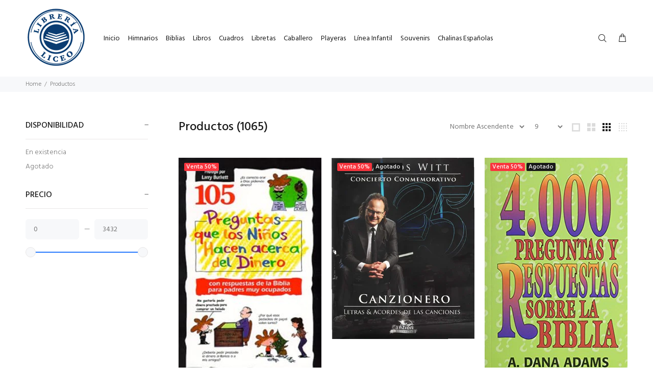

--- FILE ---
content_type: text/html; charset=utf-8
request_url: https://librerialiceo.com/collections/all?filter.p.product_type=himnario
body_size: 24098
content:
<!doctype html>
<!--[if IE 9]> <html class="ie9 no-js" lang="es"> <![endif]-->
<!--[if (gt IE 9)|!(IE)]><!--> <html class="no-js" lang="es"> <!--<![endif]-->
<head>
  <!-- Basic page needs ================================================== -->
  <meta charset="utf-8">
  <!--[if IE]><meta http-equiv="X-UA-Compatible" content="IE=edge,chrome=1"><![endif]-->
  <meta name="viewport" content="width=device-width,initial-scale=1">
  <meta name="theme-color" content="#2879fe">
  <meta name="keywords" content="Shopify Template" />
  <meta name="author" content="p-themes">
  <link rel="canonical" href="https://librerialiceo.com/collections/all"><link rel="shortcut icon" href="//librerialiceo.com/cdn/shop/files/LOGOTIPO_LIBRERIA_32x32.png?v=1613687582" type="image/png"><!-- Title and description ================================================== --><title>Productos
&ndash; Libreria Liceo
</title><!-- Social meta ================================================== --><!-- /snippets/social-meta-tags.liquid -->




<meta property="og:site_name" content="Libreria Liceo">
<meta property="og:url" content="https://librerialiceo.com/collections/all">
<meta property="og:title" content="Productos">
<meta property="og:type" content="product.group">
<meta property="og:description" content="Librería Liceo es la única con productos oficiales LLDM, también ofrece la mejor discografía, lectura cristiana y superación personal.
">





<meta name="twitter:card" content="summary_large_image">
<meta name="twitter:title" content="Productos">
<meta name="twitter:description" content="Librería Liceo es la única con productos oficiales LLDM, también ofrece la mejor discografía, lectura cristiana y superación personal.
">
<!-- Helpers ================================================== -->

  <!-- CSS ================================================== --><link href="https://fonts.googleapis.com/css?family=Hind:100,200,300,400,500,600,700,800,900" rel="stylesheet" defer>
<link href="//librerialiceo.com/cdn/shop/t/4/assets/theme.css?v=67415722309747619131752424549" rel="stylesheet" type="text/css" media="all" />

<script src="//librerialiceo.com/cdn/shop/t/4/assets/jquery.min.js?v=146653844047132007351699925861" defer="defer"></script><!-- Header hook for plugins ================================================== -->
  <script>window.performance && window.performance.mark && window.performance.mark('shopify.content_for_header.start');</script><meta id="shopify-digital-wallet" name="shopify-digital-wallet" content="/28990472227/digital_wallets/dialog">
<meta name="shopify-checkout-api-token" content="4c31b301817d7ae63c6a621b5738f91a">
<meta id="in-context-paypal-metadata" data-shop-id="28990472227" data-venmo-supported="false" data-environment="production" data-locale="es_ES" data-paypal-v4="true" data-currency="MXN">
<link rel="alternate" type="application/atom+xml" title="Feed" href="/collections/all.atom" />
<link rel="next" href="/collections/all?filter.p.product_type=himnario&amp;page=2">
<script async="async" src="/checkouts/internal/preloads.js?locale=es-MX"></script>
<script id="shopify-features" type="application/json">{"accessToken":"4c31b301817d7ae63c6a621b5738f91a","betas":["rich-media-storefront-analytics"],"domain":"librerialiceo.com","predictiveSearch":true,"shopId":28990472227,"locale":"es"}</script>
<script>var Shopify = Shopify || {};
Shopify.shop = "librerialiceo.myshopify.com";
Shopify.locale = "es";
Shopify.currency = {"active":"MXN","rate":"1.0"};
Shopify.country = "MX";
Shopify.theme = {"name":"Install-me-wokiee-v-2-3-2-shopify-2-0","id":161994965185,"schema_name":"Wokiee","schema_version":"2.3.2 shopify 2.0","theme_store_id":null,"role":"main"};
Shopify.theme.handle = "null";
Shopify.theme.style = {"id":null,"handle":null};
Shopify.cdnHost = "librerialiceo.com/cdn";
Shopify.routes = Shopify.routes || {};
Shopify.routes.root = "/";</script>
<script type="module">!function(o){(o.Shopify=o.Shopify||{}).modules=!0}(window);</script>
<script>!function(o){function n(){var o=[];function n(){o.push(Array.prototype.slice.apply(arguments))}return n.q=o,n}var t=o.Shopify=o.Shopify||{};t.loadFeatures=n(),t.autoloadFeatures=n()}(window);</script>
<script id="shop-js-analytics" type="application/json">{"pageType":"collection"}</script>
<script defer="defer" async type="module" src="//librerialiceo.com/cdn/shopifycloud/shop-js/modules/v2/client.init-shop-cart-sync_BauuRneq.es.esm.js"></script>
<script defer="defer" async type="module" src="//librerialiceo.com/cdn/shopifycloud/shop-js/modules/v2/chunk.common_JQpvZAPo.esm.js"></script>
<script defer="defer" async type="module" src="//librerialiceo.com/cdn/shopifycloud/shop-js/modules/v2/chunk.modal_Cc_JA9bg.esm.js"></script>
<script type="module">
  await import("//librerialiceo.com/cdn/shopifycloud/shop-js/modules/v2/client.init-shop-cart-sync_BauuRneq.es.esm.js");
await import("//librerialiceo.com/cdn/shopifycloud/shop-js/modules/v2/chunk.common_JQpvZAPo.esm.js");
await import("//librerialiceo.com/cdn/shopifycloud/shop-js/modules/v2/chunk.modal_Cc_JA9bg.esm.js");

  window.Shopify.SignInWithShop?.initShopCartSync?.({"fedCMEnabled":true,"windoidEnabled":true});

</script>
<script>(function() {
  var isLoaded = false;
  function asyncLoad() {
    if (isLoaded) return;
    isLoaded = true;
    var urls = ["https:\/\/s3.amazonaws.com\/conektaapi\/v1.0.0\/js\/conekta_shopify.js?shop=librerialiceo.myshopify.com","https:\/\/cdn.shopify.com\/s\/files\/1\/0033\/3538\/9233\/files\/pushdaddy_a7_livechat1_new2.js?v=1707659950\u0026shop=librerialiceo.myshopify.com"];
    for (var i = 0; i < urls.length; i++) {
      var s = document.createElement('script');
      s.type = 'text/javascript';
      s.async = true;
      s.src = urls[i];
      var x = document.getElementsByTagName('script')[0];
      x.parentNode.insertBefore(s, x);
    }
  };
  if(window.attachEvent) {
    window.attachEvent('onload', asyncLoad);
  } else {
    window.addEventListener('load', asyncLoad, false);
  }
})();</script>
<script id="__st">var __st={"a":28990472227,"offset":-21600,"reqid":"51710833-03ef-4e07-bb6d-a1ac7879fe7a-1769694813","pageurl":"librerialiceo.com\/collections\/all?filter.p.product_type=himnario","u":"074dacf1e109","p":"collection"};</script>
<script>window.ShopifyPaypalV4VisibilityTracking = true;</script>
<script id="captcha-bootstrap">!function(){'use strict';const t='contact',e='account',n='new_comment',o=[[t,t],['blogs',n],['comments',n],[t,'customer']],c=[[e,'customer_login'],[e,'guest_login'],[e,'recover_customer_password'],[e,'create_customer']],r=t=>t.map((([t,e])=>`form[action*='/${t}']:not([data-nocaptcha='true']) input[name='form_type'][value='${e}']`)).join(','),a=t=>()=>t?[...document.querySelectorAll(t)].map((t=>t.form)):[];function s(){const t=[...o],e=r(t);return a(e)}const i='password',u='form_key',d=['recaptcha-v3-token','g-recaptcha-response','h-captcha-response',i],f=()=>{try{return window.sessionStorage}catch{return}},m='__shopify_v',_=t=>t.elements[u];function p(t,e,n=!1){try{const o=window.sessionStorage,c=JSON.parse(o.getItem(e)),{data:r}=function(t){const{data:e,action:n}=t;return t[m]||n?{data:e,action:n}:{data:t,action:n}}(c);for(const[e,n]of Object.entries(r))t.elements[e]&&(t.elements[e].value=n);n&&o.removeItem(e)}catch(o){console.error('form repopulation failed',{error:o})}}const l='form_type',E='cptcha';function T(t){t.dataset[E]=!0}const w=window,h=w.document,L='Shopify',v='ce_forms',y='captcha';let A=!1;((t,e)=>{const n=(g='f06e6c50-85a8-45c8-87d0-21a2b65856fe',I='https://cdn.shopify.com/shopifycloud/storefront-forms-hcaptcha/ce_storefront_forms_captcha_hcaptcha.v1.5.2.iife.js',D={infoText:'Protegido por hCaptcha',privacyText:'Privacidad',termsText:'Términos'},(t,e,n)=>{const o=w[L][v],c=o.bindForm;if(c)return c(t,g,e,D).then(n);var r;o.q.push([[t,g,e,D],n]),r=I,A||(h.body.append(Object.assign(h.createElement('script'),{id:'captcha-provider',async:!0,src:r})),A=!0)});var g,I,D;w[L]=w[L]||{},w[L][v]=w[L][v]||{},w[L][v].q=[],w[L][y]=w[L][y]||{},w[L][y].protect=function(t,e){n(t,void 0,e),T(t)},Object.freeze(w[L][y]),function(t,e,n,w,h,L){const[v,y,A,g]=function(t,e,n){const i=e?o:[],u=t?c:[],d=[...i,...u],f=r(d),m=r(i),_=r(d.filter((([t,e])=>n.includes(e))));return[a(f),a(m),a(_),s()]}(w,h,L),I=t=>{const e=t.target;return e instanceof HTMLFormElement?e:e&&e.form},D=t=>v().includes(t);t.addEventListener('submit',(t=>{const e=I(t);if(!e)return;const n=D(e)&&!e.dataset.hcaptchaBound&&!e.dataset.recaptchaBound,o=_(e),c=g().includes(e)&&(!o||!o.value);(n||c)&&t.preventDefault(),c&&!n&&(function(t){try{if(!f())return;!function(t){const e=f();if(!e)return;const n=_(t);if(!n)return;const o=n.value;o&&e.removeItem(o)}(t);const e=Array.from(Array(32),(()=>Math.random().toString(36)[2])).join('');!function(t,e){_(t)||t.append(Object.assign(document.createElement('input'),{type:'hidden',name:u})),t.elements[u].value=e}(t,e),function(t,e){const n=f();if(!n)return;const o=[...t.querySelectorAll(`input[type='${i}']`)].map((({name:t})=>t)),c=[...d,...o],r={};for(const[a,s]of new FormData(t).entries())c.includes(a)||(r[a]=s);n.setItem(e,JSON.stringify({[m]:1,action:t.action,data:r}))}(t,e)}catch(e){console.error('failed to persist form',e)}}(e),e.submit())}));const S=(t,e)=>{t&&!t.dataset[E]&&(n(t,e.some((e=>e===t))),T(t))};for(const o of['focusin','change'])t.addEventListener(o,(t=>{const e=I(t);D(e)&&S(e,y())}));const B=e.get('form_key'),M=e.get(l),P=B&&M;t.addEventListener('DOMContentLoaded',(()=>{const t=y();if(P)for(const e of t)e.elements[l].value===M&&p(e,B);[...new Set([...A(),...v().filter((t=>'true'===t.dataset.shopifyCaptcha))])].forEach((e=>S(e,t)))}))}(h,new URLSearchParams(w.location.search),n,t,e,['guest_login'])})(!0,!0)}();</script>
<script integrity="sha256-4kQ18oKyAcykRKYeNunJcIwy7WH5gtpwJnB7kiuLZ1E=" data-source-attribution="shopify.loadfeatures" defer="defer" src="//librerialiceo.com/cdn/shopifycloud/storefront/assets/storefront/load_feature-a0a9edcb.js" crossorigin="anonymous"></script>
<script data-source-attribution="shopify.dynamic_checkout.dynamic.init">var Shopify=Shopify||{};Shopify.PaymentButton=Shopify.PaymentButton||{isStorefrontPortableWallets:!0,init:function(){window.Shopify.PaymentButton.init=function(){};var t=document.createElement("script");t.src="https://librerialiceo.com/cdn/shopifycloud/portable-wallets/latest/portable-wallets.es.js",t.type="module",document.head.appendChild(t)}};
</script>
<script data-source-attribution="shopify.dynamic_checkout.buyer_consent">
  function portableWalletsHideBuyerConsent(e){var t=document.getElementById("shopify-buyer-consent"),n=document.getElementById("shopify-subscription-policy-button");t&&n&&(t.classList.add("hidden"),t.setAttribute("aria-hidden","true"),n.removeEventListener("click",e))}function portableWalletsShowBuyerConsent(e){var t=document.getElementById("shopify-buyer-consent"),n=document.getElementById("shopify-subscription-policy-button");t&&n&&(t.classList.remove("hidden"),t.removeAttribute("aria-hidden"),n.addEventListener("click",e))}window.Shopify?.PaymentButton&&(window.Shopify.PaymentButton.hideBuyerConsent=portableWalletsHideBuyerConsent,window.Shopify.PaymentButton.showBuyerConsent=portableWalletsShowBuyerConsent);
</script>
<script data-source-attribution="shopify.dynamic_checkout.cart.bootstrap">document.addEventListener("DOMContentLoaded",(function(){function t(){return document.querySelector("shopify-accelerated-checkout-cart, shopify-accelerated-checkout")}if(t())Shopify.PaymentButton.init();else{new MutationObserver((function(e,n){t()&&(Shopify.PaymentButton.init(),n.disconnect())})).observe(document.body,{childList:!0,subtree:!0})}}));
</script>
<link id="shopify-accelerated-checkout-styles" rel="stylesheet" media="screen" href="https://librerialiceo.com/cdn/shopifycloud/portable-wallets/latest/accelerated-checkout-backwards-compat.css" crossorigin="anonymous">
<style id="shopify-accelerated-checkout-cart">
        #shopify-buyer-consent {
  margin-top: 1em;
  display: inline-block;
  width: 100%;
}

#shopify-buyer-consent.hidden {
  display: none;
}

#shopify-subscription-policy-button {
  background: none;
  border: none;
  padding: 0;
  text-decoration: underline;
  font-size: inherit;
  cursor: pointer;
}

#shopify-subscription-policy-button::before {
  box-shadow: none;
}

      </style>
<script id="sections-script" data-sections="promo-fixed" defer="defer" src="//librerialiceo.com/cdn/shop/t/4/compiled_assets/scripts.js?v=1722"></script>
<script>window.performance && window.performance.mark && window.performance.mark('shopify.content_for_header.end');</script>
  <!-- /Header hook for plugins ================================================== --><style>
    .tt-flbtn.disabled{
    opacity: 0.3;
    }
  </style>
<meta property="og:image" content="https://cdn.shopify.com/s/files/1/0289/9047/2227/files/NOMBRE_LIBRERIA-LICEOArtboard-2.png?height=628&pad_color=fff&v=1613687713&width=1200" />
<meta property="og:image:secure_url" content="https://cdn.shopify.com/s/files/1/0289/9047/2227/files/NOMBRE_LIBRERIA-LICEOArtboard-2.png?height=628&pad_color=fff&v=1613687713&width=1200" />
<meta property="og:image:width" content="1200" />
<meta property="og:image:height" content="628" />
<link href="https://monorail-edge.shopifysvc.com" rel="dns-prefetch">
<script>(function(){if ("sendBeacon" in navigator && "performance" in window) {try {var session_token_from_headers = performance.getEntriesByType('navigation')[0].serverTiming.find(x => x.name == '_s').description;} catch {var session_token_from_headers = undefined;}var session_cookie_matches = document.cookie.match(/_shopify_s=([^;]*)/);var session_token_from_cookie = session_cookie_matches && session_cookie_matches.length === 2 ? session_cookie_matches[1] : "";var session_token = session_token_from_headers || session_token_from_cookie || "";function handle_abandonment_event(e) {var entries = performance.getEntries().filter(function(entry) {return /monorail-edge.shopifysvc.com/.test(entry.name);});if (!window.abandonment_tracked && entries.length === 0) {window.abandonment_tracked = true;var currentMs = Date.now();var navigation_start = performance.timing.navigationStart;var payload = {shop_id: 28990472227,url: window.location.href,navigation_start,duration: currentMs - navigation_start,session_token,page_type: "collection"};window.navigator.sendBeacon("https://monorail-edge.shopifysvc.com/v1/produce", JSON.stringify({schema_id: "online_store_buyer_site_abandonment/1.1",payload: payload,metadata: {event_created_at_ms: currentMs,event_sent_at_ms: currentMs}}));}}window.addEventListener('pagehide', handle_abandonment_event);}}());</script>
<script id="web-pixels-manager-setup">(function e(e,d,r,n,o){if(void 0===o&&(o={}),!Boolean(null===(a=null===(i=window.Shopify)||void 0===i?void 0:i.analytics)||void 0===a?void 0:a.replayQueue)){var i,a;window.Shopify=window.Shopify||{};var t=window.Shopify;t.analytics=t.analytics||{};var s=t.analytics;s.replayQueue=[],s.publish=function(e,d,r){return s.replayQueue.push([e,d,r]),!0};try{self.performance.mark("wpm:start")}catch(e){}var l=function(){var e={modern:/Edge?\/(1{2}[4-9]|1[2-9]\d|[2-9]\d{2}|\d{4,})\.\d+(\.\d+|)|Firefox\/(1{2}[4-9]|1[2-9]\d|[2-9]\d{2}|\d{4,})\.\d+(\.\d+|)|Chrom(ium|e)\/(9{2}|\d{3,})\.\d+(\.\d+|)|(Maci|X1{2}).+ Version\/(15\.\d+|(1[6-9]|[2-9]\d|\d{3,})\.\d+)([,.]\d+|)( \(\w+\)|)( Mobile\/\w+|) Safari\/|Chrome.+OPR\/(9{2}|\d{3,})\.\d+\.\d+|(CPU[ +]OS|iPhone[ +]OS|CPU[ +]iPhone|CPU IPhone OS|CPU iPad OS)[ +]+(15[._]\d+|(1[6-9]|[2-9]\d|\d{3,})[._]\d+)([._]\d+|)|Android:?[ /-](13[3-9]|1[4-9]\d|[2-9]\d{2}|\d{4,})(\.\d+|)(\.\d+|)|Android.+Firefox\/(13[5-9]|1[4-9]\d|[2-9]\d{2}|\d{4,})\.\d+(\.\d+|)|Android.+Chrom(ium|e)\/(13[3-9]|1[4-9]\d|[2-9]\d{2}|\d{4,})\.\d+(\.\d+|)|SamsungBrowser\/([2-9]\d|\d{3,})\.\d+/,legacy:/Edge?\/(1[6-9]|[2-9]\d|\d{3,})\.\d+(\.\d+|)|Firefox\/(5[4-9]|[6-9]\d|\d{3,})\.\d+(\.\d+|)|Chrom(ium|e)\/(5[1-9]|[6-9]\d|\d{3,})\.\d+(\.\d+|)([\d.]+$|.*Safari\/(?![\d.]+ Edge\/[\d.]+$))|(Maci|X1{2}).+ Version\/(10\.\d+|(1[1-9]|[2-9]\d|\d{3,})\.\d+)([,.]\d+|)( \(\w+\)|)( Mobile\/\w+|) Safari\/|Chrome.+OPR\/(3[89]|[4-9]\d|\d{3,})\.\d+\.\d+|(CPU[ +]OS|iPhone[ +]OS|CPU[ +]iPhone|CPU IPhone OS|CPU iPad OS)[ +]+(10[._]\d+|(1[1-9]|[2-9]\d|\d{3,})[._]\d+)([._]\d+|)|Android:?[ /-](13[3-9]|1[4-9]\d|[2-9]\d{2}|\d{4,})(\.\d+|)(\.\d+|)|Mobile Safari.+OPR\/([89]\d|\d{3,})\.\d+\.\d+|Android.+Firefox\/(13[5-9]|1[4-9]\d|[2-9]\d{2}|\d{4,})\.\d+(\.\d+|)|Android.+Chrom(ium|e)\/(13[3-9]|1[4-9]\d|[2-9]\d{2}|\d{4,})\.\d+(\.\d+|)|Android.+(UC? ?Browser|UCWEB|U3)[ /]?(15\.([5-9]|\d{2,})|(1[6-9]|[2-9]\d|\d{3,})\.\d+)\.\d+|SamsungBrowser\/(5\.\d+|([6-9]|\d{2,})\.\d+)|Android.+MQ{2}Browser\/(14(\.(9|\d{2,})|)|(1[5-9]|[2-9]\d|\d{3,})(\.\d+|))(\.\d+|)|K[Aa][Ii]OS\/(3\.\d+|([4-9]|\d{2,})\.\d+)(\.\d+|)/},d=e.modern,r=e.legacy,n=navigator.userAgent;return n.match(d)?"modern":n.match(r)?"legacy":"unknown"}(),u="modern"===l?"modern":"legacy",c=(null!=n?n:{modern:"",legacy:""})[u],f=function(e){return[e.baseUrl,"/wpm","/b",e.hashVersion,"modern"===e.buildTarget?"m":"l",".js"].join("")}({baseUrl:d,hashVersion:r,buildTarget:u}),m=function(e){var d=e.version,r=e.bundleTarget,n=e.surface,o=e.pageUrl,i=e.monorailEndpoint;return{emit:function(e){var a=e.status,t=e.errorMsg,s=(new Date).getTime(),l=JSON.stringify({metadata:{event_sent_at_ms:s},events:[{schema_id:"web_pixels_manager_load/3.1",payload:{version:d,bundle_target:r,page_url:o,status:a,surface:n,error_msg:t},metadata:{event_created_at_ms:s}}]});if(!i)return console&&console.warn&&console.warn("[Web Pixels Manager] No Monorail endpoint provided, skipping logging."),!1;try{return self.navigator.sendBeacon.bind(self.navigator)(i,l)}catch(e){}var u=new XMLHttpRequest;try{return u.open("POST",i,!0),u.setRequestHeader("Content-Type","text/plain"),u.send(l),!0}catch(e){return console&&console.warn&&console.warn("[Web Pixels Manager] Got an unhandled error while logging to Monorail."),!1}}}}({version:r,bundleTarget:l,surface:e.surface,pageUrl:self.location.href,monorailEndpoint:e.monorailEndpoint});try{o.browserTarget=l,function(e){var d=e.src,r=e.async,n=void 0===r||r,o=e.onload,i=e.onerror,a=e.sri,t=e.scriptDataAttributes,s=void 0===t?{}:t,l=document.createElement("script"),u=document.querySelector("head"),c=document.querySelector("body");if(l.async=n,l.src=d,a&&(l.integrity=a,l.crossOrigin="anonymous"),s)for(var f in s)if(Object.prototype.hasOwnProperty.call(s,f))try{l.dataset[f]=s[f]}catch(e){}if(o&&l.addEventListener("load",o),i&&l.addEventListener("error",i),u)u.appendChild(l);else{if(!c)throw new Error("Did not find a head or body element to append the script");c.appendChild(l)}}({src:f,async:!0,onload:function(){if(!function(){var e,d;return Boolean(null===(d=null===(e=window.Shopify)||void 0===e?void 0:e.analytics)||void 0===d?void 0:d.initialized)}()){var d=window.webPixelsManager.init(e)||void 0;if(d){var r=window.Shopify.analytics;r.replayQueue.forEach((function(e){var r=e[0],n=e[1],o=e[2];d.publishCustomEvent(r,n,o)})),r.replayQueue=[],r.publish=d.publishCustomEvent,r.visitor=d.visitor,r.initialized=!0}}},onerror:function(){return m.emit({status:"failed",errorMsg:"".concat(f," has failed to load")})},sri:function(e){var d=/^sha384-[A-Za-z0-9+/=]+$/;return"string"==typeof e&&d.test(e)}(c)?c:"",scriptDataAttributes:o}),m.emit({status:"loading"})}catch(e){m.emit({status:"failed",errorMsg:(null==e?void 0:e.message)||"Unknown error"})}}})({shopId: 28990472227,storefrontBaseUrl: "https://librerialiceo.com",extensionsBaseUrl: "https://extensions.shopifycdn.com/cdn/shopifycloud/web-pixels-manager",monorailEndpoint: "https://monorail-edge.shopifysvc.com/unstable/produce_batch",surface: "storefront-renderer",enabledBetaFlags: ["2dca8a86"],webPixelsConfigList: [{"id":"70648001","eventPayloadVersion":"v1","runtimeContext":"LAX","scriptVersion":"1","type":"CUSTOM","privacyPurposes":["MARKETING"],"name":"Meta pixel (migrated)"},{"id":"113901761","eventPayloadVersion":"v1","runtimeContext":"LAX","scriptVersion":"1","type":"CUSTOM","privacyPurposes":["ANALYTICS"],"name":"Google Analytics tag (migrated)"},{"id":"shopify-app-pixel","configuration":"{}","eventPayloadVersion":"v1","runtimeContext":"STRICT","scriptVersion":"0450","apiClientId":"shopify-pixel","type":"APP","privacyPurposes":["ANALYTICS","MARKETING"]},{"id":"shopify-custom-pixel","eventPayloadVersion":"v1","runtimeContext":"LAX","scriptVersion":"0450","apiClientId":"shopify-pixel","type":"CUSTOM","privacyPurposes":["ANALYTICS","MARKETING"]}],isMerchantRequest: false,initData: {"shop":{"name":"Libreria Liceo","paymentSettings":{"currencyCode":"MXN"},"myshopifyDomain":"librerialiceo.myshopify.com","countryCode":"MX","storefrontUrl":"https:\/\/librerialiceo.com"},"customer":null,"cart":null,"checkout":null,"productVariants":[],"purchasingCompany":null},},"https://librerialiceo.com/cdn","1d2a099fw23dfb22ep557258f5m7a2edbae",{"modern":"","legacy":""},{"shopId":"28990472227","storefrontBaseUrl":"https:\/\/librerialiceo.com","extensionBaseUrl":"https:\/\/extensions.shopifycdn.com\/cdn\/shopifycloud\/web-pixels-manager","surface":"storefront-renderer","enabledBetaFlags":"[\"2dca8a86\"]","isMerchantRequest":"false","hashVersion":"1d2a099fw23dfb22ep557258f5m7a2edbae","publish":"custom","events":"[[\"page_viewed\",{}],[\"collection_viewed\",{\"collection\":{\"id\":\"\",\"title\":\"Productos\",\"productVariants\":[{\"price\":{\"amount\":60.0,\"currencyCode\":\"MXN\"},\"product\":{\"title\":\"105 preguntas que los niños hacen acerca del dinero\",\"vendor\":\"Mundo Hispano\",\"id\":\"10073131679937\",\"untranslatedTitle\":\"105 preguntas que los niños hacen acerca del dinero\",\"url\":\"\/products\/105-preguntas-que-los-ninos-hacen-acerca-del-dinero?_pos=1\u0026_fid=0637169b8\u0026_ss=c\",\"type\":\"Libro\"},\"id\":\"47396441555137\",\"image\":{\"src\":\"\/\/librerialiceo.com\/cdn\/shop\/files\/54.jpg?v=1700767345\"},\"sku\":\"105 preguntas que los niños hacen acerca de la biblia\",\"title\":\"Default Title\",\"untranslatedTitle\":\"Default Title\"},{\"price\":{\"amount\":27.5,\"currencyCode\":\"MXN\"},\"product\":{\"title\":\"25 Conmemorativo - Marcos Witt CANCIONERO\",\"vendor\":\"Libreria Liceo\",\"id\":\"10061760495809\",\"untranslatedTitle\":\"25 Conmemorativo - Marcos Witt CANCIONERO\",\"url\":\"\/products\/25-conmemorativo-marcos-witt-cancionero?_pos=2\u0026_fid=0637169b8\u0026_ss=c\",\"type\":\"Libro\"},\"id\":\"47365660541121\",\"image\":{\"src\":\"\/\/librerialiceo.com\/cdn\/shop\/files\/1-3924c07b8f.webp?v=1700007210\"},\"sku\":\"\",\"title\":\"Default Title\",\"untranslatedTitle\":\"Default Title\"},{\"price\":{\"amount\":100.0,\"currencyCode\":\"MXN\"},\"product\":{\"title\":\"4000 PREGUNTAS Y RESPUESTAS SOBRE LA BIBLIA\",\"vendor\":\"Mundo Hispano\",\"id\":\"10068450181313\",\"untranslatedTitle\":\"4000 PREGUNTAS Y RESPUESTAS SOBRE LA BIBLIA\",\"url\":\"\/products\/4000-preguntas-y-respuestas-sobre-la-biblia?_pos=3\u0026_fid=0637169b8\u0026_ss=c\",\"type\":\"Libro\"},\"id\":\"47380414300353\",\"image\":{\"src\":\"\/\/librerialiceo.com\/cdn\/shop\/files\/9780311040377-us.jpg?v=1700253372\"},\"sku\":\"\",\"title\":\"Default Title\",\"untranslatedTitle\":\"Default Title\"},{\"price\":{\"amount\":78.0,\"currencyCode\":\"MXN\"},\"product\":{\"title\":\"52 MENSAJES BIBLICOS\",\"vendor\":\"Mundo Hispano\",\"id\":\"10073237946561\",\"untranslatedTitle\":\"52 MENSAJES BIBLICOS\",\"url\":\"\/products\/52-mensajes-biblicos?_pos=4\u0026_fid=0637169b8\u0026_ss=c\",\"type\":\"Libro\"},\"id\":\"47397147640001\",\"image\":{\"src\":\"\/\/librerialiceo.com\/cdn\/shop\/files\/71HlEq33k6L._AC_UF1000_1000_QL80.jpg?v=1700785339\"},\"sku\":\"\",\"title\":\"Default Title\",\"untranslatedTitle\":\"Default Title\"},{\"price\":{\"amount\":53.45,\"currencyCode\":\"MXN\"},\"product\":{\"title\":\"7 NECESIDADES BASICAS DEL NIÑO\",\"vendor\":\"Mundo Hispano\",\"id\":\"10051960209601\",\"untranslatedTitle\":\"7 NECESIDADES BASICAS DEL NIÑO\",\"url\":\"\/products\/7-necesidades-basicas-del-nino?_pos=5\u0026_fid=0637169b8\u0026_ss=c\",\"type\":\"Libro\"},\"id\":\"47346938806465\",\"image\":{\"src\":\"\/\/librerialiceo.com\/cdn\/shop\/files\/10488.jpg?v=1699403570\"},\"sku\":\"\",\"title\":\"Default Title\",\"untranslatedTitle\":\"Default Title\"},{\"price\":{\"amount\":540.0,\"currencyCode\":\"MXN\"},\"product\":{\"title\":\"7899938410776\",\"vendor\":\"Libreria Liceo\",\"id\":\"10036398096577\",\"untranslatedTitle\":\"7899938410776\",\"url\":\"\/products\/biblia-reina-valera-1960-tamano-bolsillo-letra-mediana-imitacion-piel-turquesa?_pos=6\u0026_fid=0637169b8\u0026_ss=c\",\"type\":\"\"},\"id\":\"47315118784705\",\"image\":{\"src\":\"\/\/librerialiceo.com\/cdn\/shop\/files\/az.png?v=1698455417\"},\"sku\":\"RVR025cTILG turquesa\",\"title\":\"Default Title\",\"untranslatedTitle\":\"Default Title\"},{\"price\":{\"amount\":99.0,\"currencyCode\":\"MXN\"},\"product\":{\"title\":\"99 MENSAJES BIBLICOS\",\"vendor\":\"Mundo Hispano\",\"id\":\"10052946034881\",\"untranslatedTitle\":\"99 MENSAJES BIBLICOS\",\"url\":\"\/products\/99-mensajes-biblicos?_pos=7\u0026_fid=0637169b8\u0026_ss=c\",\"type\":\"Libro\"},\"id\":\"47348943356097\",\"image\":{\"src\":\"\/\/librerialiceo.com\/cdn\/shop\/files\/9780311430444.jpg?v=1699489356\"},\"sku\":\"\",\"title\":\"Default Title\",\"untranslatedTitle\":\"Default Title\"},{\"price\":{\"amount\":31.0,\"currencyCode\":\"MXN\"},\"product\":{\"title\":\"A DONDE VAMOS DESPUES DE LA MUERTE\",\"vendor\":\"Mundo Hispano\",\"id\":\"10075768979649\",\"untranslatedTitle\":\"A DONDE VAMOS DESPUES DE LA MUERTE\",\"url\":\"\/products\/a-donde-vamos-despues-de-la-muerte?_pos=8\u0026_fid=0637169b8\u0026_ss=c\",\"type\":\"Libro\"},\"id\":\"47405678559425\",\"image\":{\"src\":\"\/\/librerialiceo.com\/cdn\/shop\/files\/9780311470402-us.jpg?v=1701044814\"},\"sku\":\"\",\"title\":\"Default Title\",\"untranslatedTitle\":\"Default Title\"},{\"price\":{\"amount\":77.5,\"currencyCode\":\"MXN\"},\"product\":{\"title\":\"A solas con Dios\",\"vendor\":\"Casa Bautista de Pubns\",\"id\":\"10075422425281\",\"untranslatedTitle\":\"A solas con Dios\",\"url\":\"\/products\/a-solas-con-dios?_pos=9\u0026_fid=0637169b8\u0026_ss=c\",\"type\":\"Libro\"},\"id\":\"47404158714049\",\"image\":{\"src\":\"\/\/librerialiceo.com\/cdn\/shop\/files\/018.jpg?v=1700964381\"},\"sku\":\"\",\"title\":\"Default Title\",\"untranslatedTitle\":\"Default Title\"}]}}]]"});</script><script>
  window.ShopifyAnalytics = window.ShopifyAnalytics || {};
  window.ShopifyAnalytics.meta = window.ShopifyAnalytics.meta || {};
  window.ShopifyAnalytics.meta.currency = 'MXN';
  var meta = {"products":[{"id":10073131679937,"gid":"gid:\/\/shopify\/Product\/10073131679937","vendor":"Mundo Hispano","type":"Libro","handle":"105-preguntas-que-los-ninos-hacen-acerca-del-dinero","variants":[{"id":47396441555137,"price":6000,"name":"105 preguntas que los niños hacen acerca del dinero","public_title":null,"sku":"105 preguntas que los niños hacen acerca de la biblia"}],"remote":false},{"id":10061760495809,"gid":"gid:\/\/shopify\/Product\/10061760495809","vendor":"Libreria Liceo","type":"Libro","handle":"25-conmemorativo-marcos-witt-cancionero","variants":[{"id":47365660541121,"price":2750,"name":"25 Conmemorativo - Marcos Witt CANCIONERO","public_title":null,"sku":""}],"remote":false},{"id":10068450181313,"gid":"gid:\/\/shopify\/Product\/10068450181313","vendor":"Mundo Hispano","type":"Libro","handle":"4000-preguntas-y-respuestas-sobre-la-biblia","variants":[{"id":47380414300353,"price":10000,"name":"4000 PREGUNTAS Y RESPUESTAS SOBRE LA BIBLIA","public_title":null,"sku":""}],"remote":false},{"id":10073237946561,"gid":"gid:\/\/shopify\/Product\/10073237946561","vendor":"Mundo Hispano","type":"Libro","handle":"52-mensajes-biblicos","variants":[{"id":47397147640001,"price":7800,"name":"52 MENSAJES BIBLICOS","public_title":null,"sku":""}],"remote":false},{"id":10051960209601,"gid":"gid:\/\/shopify\/Product\/10051960209601","vendor":"Mundo Hispano","type":"Libro","handle":"7-necesidades-basicas-del-nino","variants":[{"id":47346938806465,"price":5345,"name":"7 NECESIDADES BASICAS DEL NIÑO","public_title":null,"sku":""}],"remote":false},{"id":10036398096577,"gid":"gid:\/\/shopify\/Product\/10036398096577","vendor":"Libreria Liceo","type":"","handle":"biblia-reina-valera-1960-tamano-bolsillo-letra-mediana-imitacion-piel-turquesa","variants":[{"id":47315118784705,"price":54000,"name":"7899938410776","public_title":null,"sku":"RVR025cTILG turquesa"}],"remote":false},{"id":10052946034881,"gid":"gid:\/\/shopify\/Product\/10052946034881","vendor":"Mundo Hispano","type":"Libro","handle":"99-mensajes-biblicos","variants":[{"id":47348943356097,"price":9900,"name":"99 MENSAJES BIBLICOS","public_title":null,"sku":""}],"remote":false},{"id":10075768979649,"gid":"gid:\/\/shopify\/Product\/10075768979649","vendor":"Mundo Hispano","type":"Libro","handle":"a-donde-vamos-despues-de-la-muerte","variants":[{"id":47405678559425,"price":3100,"name":"A DONDE VAMOS DESPUES DE LA MUERTE","public_title":null,"sku":""}],"remote":false},{"id":10075422425281,"gid":"gid:\/\/shopify\/Product\/10075422425281","vendor":"Casa Bautista de Pubns","type":"Libro","handle":"a-solas-con-dios","variants":[{"id":47404158714049,"price":7750,"name":"A solas con Dios","public_title":null,"sku":""}],"remote":false}],"page":{"pageType":"collection","requestId":"51710833-03ef-4e07-bb6d-a1ac7879fe7a-1769694813"}};
  for (var attr in meta) {
    window.ShopifyAnalytics.meta[attr] = meta[attr];
  }
</script>
<script class="analytics">
  (function () {
    var customDocumentWrite = function(content) {
      var jquery = null;

      if (window.jQuery) {
        jquery = window.jQuery;
      } else if (window.Checkout && window.Checkout.$) {
        jquery = window.Checkout.$;
      }

      if (jquery) {
        jquery('body').append(content);
      }
    };

    var hasLoggedConversion = function(token) {
      if (token) {
        return document.cookie.indexOf('loggedConversion=' + token) !== -1;
      }
      return false;
    }

    var setCookieIfConversion = function(token) {
      if (token) {
        var twoMonthsFromNow = new Date(Date.now());
        twoMonthsFromNow.setMonth(twoMonthsFromNow.getMonth() + 2);

        document.cookie = 'loggedConversion=' + token + '; expires=' + twoMonthsFromNow;
      }
    }

    var trekkie = window.ShopifyAnalytics.lib = window.trekkie = window.trekkie || [];
    if (trekkie.integrations) {
      return;
    }
    trekkie.methods = [
      'identify',
      'page',
      'ready',
      'track',
      'trackForm',
      'trackLink'
    ];
    trekkie.factory = function(method) {
      return function() {
        var args = Array.prototype.slice.call(arguments);
        args.unshift(method);
        trekkie.push(args);
        return trekkie;
      };
    };
    for (var i = 0; i < trekkie.methods.length; i++) {
      var key = trekkie.methods[i];
      trekkie[key] = trekkie.factory(key);
    }
    trekkie.load = function(config) {
      trekkie.config = config || {};
      trekkie.config.initialDocumentCookie = document.cookie;
      var first = document.getElementsByTagName('script')[0];
      var script = document.createElement('script');
      script.type = 'text/javascript';
      script.onerror = function(e) {
        var scriptFallback = document.createElement('script');
        scriptFallback.type = 'text/javascript';
        scriptFallback.onerror = function(error) {
                var Monorail = {
      produce: function produce(monorailDomain, schemaId, payload) {
        var currentMs = new Date().getTime();
        var event = {
          schema_id: schemaId,
          payload: payload,
          metadata: {
            event_created_at_ms: currentMs,
            event_sent_at_ms: currentMs
          }
        };
        return Monorail.sendRequest("https://" + monorailDomain + "/v1/produce", JSON.stringify(event));
      },
      sendRequest: function sendRequest(endpointUrl, payload) {
        // Try the sendBeacon API
        if (window && window.navigator && typeof window.navigator.sendBeacon === 'function' && typeof window.Blob === 'function' && !Monorail.isIos12()) {
          var blobData = new window.Blob([payload], {
            type: 'text/plain'
          });

          if (window.navigator.sendBeacon(endpointUrl, blobData)) {
            return true;
          } // sendBeacon was not successful

        } // XHR beacon

        var xhr = new XMLHttpRequest();

        try {
          xhr.open('POST', endpointUrl);
          xhr.setRequestHeader('Content-Type', 'text/plain');
          xhr.send(payload);
        } catch (e) {
          console.log(e);
        }

        return false;
      },
      isIos12: function isIos12() {
        return window.navigator.userAgent.lastIndexOf('iPhone; CPU iPhone OS 12_') !== -1 || window.navigator.userAgent.lastIndexOf('iPad; CPU OS 12_') !== -1;
      }
    };
    Monorail.produce('monorail-edge.shopifysvc.com',
      'trekkie_storefront_load_errors/1.1',
      {shop_id: 28990472227,
      theme_id: 161994965185,
      app_name: "storefront",
      context_url: window.location.href,
      source_url: "//librerialiceo.com/cdn/s/trekkie.storefront.a804e9514e4efded663580eddd6991fcc12b5451.min.js"});

        };
        scriptFallback.async = true;
        scriptFallback.src = '//librerialiceo.com/cdn/s/trekkie.storefront.a804e9514e4efded663580eddd6991fcc12b5451.min.js';
        first.parentNode.insertBefore(scriptFallback, first);
      };
      script.async = true;
      script.src = '//librerialiceo.com/cdn/s/trekkie.storefront.a804e9514e4efded663580eddd6991fcc12b5451.min.js';
      first.parentNode.insertBefore(script, first);
    };
    trekkie.load(
      {"Trekkie":{"appName":"storefront","development":false,"defaultAttributes":{"shopId":28990472227,"isMerchantRequest":null,"themeId":161994965185,"themeCityHash":"1906622260897413659","contentLanguage":"es","currency":"MXN","eventMetadataId":"c51187a3-00a6-4913-8059-621b3c3b32df"},"isServerSideCookieWritingEnabled":true,"monorailRegion":"shop_domain","enabledBetaFlags":["65f19447","b5387b81"]},"Session Attribution":{},"S2S":{"facebookCapiEnabled":false,"source":"trekkie-storefront-renderer","apiClientId":580111}}
    );

    var loaded = false;
    trekkie.ready(function() {
      if (loaded) return;
      loaded = true;

      window.ShopifyAnalytics.lib = window.trekkie;

      var originalDocumentWrite = document.write;
      document.write = customDocumentWrite;
      try { window.ShopifyAnalytics.merchantGoogleAnalytics.call(this); } catch(error) {};
      document.write = originalDocumentWrite;

      window.ShopifyAnalytics.lib.page(null,{"pageType":"collection","requestId":"51710833-03ef-4e07-bb6d-a1ac7879fe7a-1769694813","shopifyEmitted":true});

      var match = window.location.pathname.match(/checkouts\/(.+)\/(thank_you|post_purchase)/)
      var token = match? match[1]: undefined;
      if (!hasLoggedConversion(token)) {
        setCookieIfConversion(token);
        window.ShopifyAnalytics.lib.track("Viewed Product Category",{"currency":"MXN","category":"Collection: all","collectionName":"all","nonInteraction":true},undefined,undefined,{"shopifyEmitted":true});
      }
    });


        var eventsListenerScript = document.createElement('script');
        eventsListenerScript.async = true;
        eventsListenerScript.src = "//librerialiceo.com/cdn/shopifycloud/storefront/assets/shop_events_listener-3da45d37.js";
        document.getElementsByTagName('head')[0].appendChild(eventsListenerScript);

})();</script>
  <script>
  if (!window.ga || (window.ga && typeof window.ga !== 'function')) {
    window.ga = function ga() {
      (window.ga.q = window.ga.q || []).push(arguments);
      if (window.Shopify && window.Shopify.analytics && typeof window.Shopify.analytics.publish === 'function') {
        window.Shopify.analytics.publish("ga_stub_called", {}, {sendTo: "google_osp_migration"});
      }
      console.error("Shopify's Google Analytics stub called with:", Array.from(arguments), "\nSee https://help.shopify.com/manual/promoting-marketing/pixels/pixel-migration#google for more information.");
    };
    if (window.Shopify && window.Shopify.analytics && typeof window.Shopify.analytics.publish === 'function') {
      window.Shopify.analytics.publish("ga_stub_initialized", {}, {sendTo: "google_osp_migration"});
    }
  }
</script>
<script
  defer
  src="https://librerialiceo.com/cdn/shopifycloud/perf-kit/shopify-perf-kit-3.1.0.min.js"
  data-application="storefront-renderer"
  data-shop-id="28990472227"
  data-render-region="gcp-us-east1"
  data-page-type="collection"
  data-theme-instance-id="161994965185"
  data-theme-name="Wokiee"
  data-theme-version="2.3.2 shopify 2.0"
  data-monorail-region="shop_domain"
  data-resource-timing-sampling-rate="10"
  data-shs="true"
  data-shs-beacon="true"
  data-shs-export-with-fetch="true"
  data-shs-logs-sample-rate="1"
  data-shs-beacon-endpoint="https://librerialiceo.com/api/collect"
></script>
</head>
<body class="pagecollection" 
      ><div id="shopify-section-show-helper" class="shopify-section"></div><div id="shopify-section-header-template" class="shopify-section"><header class="desctop-menu-large small-header tt-hover-03"><nav class="panel-menu mobile-main-menu">
  <ul><li>
      <a href="/">Inicio</a></li><li>
      <a href="/collections/himnarios">Himnarios</a></li><li>
      <a href="/collections/biblias">Biblias</a></li><li>
      <a href="/collections/libros">Libros</a></li><li>
      <a href="/collections/cuadros">Cuadros</a></li><li>
      <a href="/collections/libretas">Libretas</a></li><li>
      <a href="https://librerialiceo.com/collections/caballero">Caballero</a></li><li>
      <a href="/collections/playeras">Playeras</a></li><li>
      <a href="/collections/linea-infantil">Línea Infantil</a></li><li>
      <a href="/collections/souvenirs">Souvenirs</a></li><li>
      <a href="/collections/chalinas-espanolas-medallon">Chalinas Españolas</a></li></ul>
</nav><!-- tt-mobile-header -->
<div class="tt-mobile-header tt-mobile-header-inline tt-mobile-header-inline-stuck">
  <div class="container-fluid">
    <div class="tt-header-row">
      <div class="tt-mobile-parent-menu">
        <div class="tt-menu-toggle mainmenumob-js">
          <svg width="17" height="15" viewBox="0 0 17 15" fill="none" xmlns="http://www.w3.org/2000/svg">
<path d="M16.4023 0.292969C16.4935 0.397135 16.5651 0.507812 16.6172 0.625C16.6693 0.742188 16.6953 0.865885 16.6953 0.996094C16.6953 1.13932 16.6693 1.26953 16.6172 1.38672C16.5651 1.50391 16.4935 1.60807 16.4023 1.69922C16.2982 1.80339 16.1875 1.88151 16.0703 1.93359C15.9531 1.97266 15.8294 1.99219 15.6992 1.99219H1.69531C1.55208 1.99219 1.42188 1.97266 1.30469 1.93359C1.1875 1.88151 1.08333 1.80339 0.992188 1.69922C0.888021 1.60807 0.809896 1.50391 0.757812 1.38672C0.71875 1.26953 0.699219 1.13932 0.699219 0.996094C0.699219 0.865885 0.71875 0.742188 0.757812 0.625C0.809896 0.507812 0.888021 0.397135 0.992188 0.292969C1.08333 0.201823 1.1875 0.130208 1.30469 0.078125C1.42188 0.0260417 1.55208 0 1.69531 0H15.6992C15.8294 0 15.9531 0.0260417 16.0703 0.078125C16.1875 0.130208 16.2982 0.201823 16.4023 0.292969ZM16.4023 6.28906C16.4935 6.39323 16.5651 6.50391 16.6172 6.62109C16.6693 6.73828 16.6953 6.86198 16.6953 6.99219C16.6953 7.13542 16.6693 7.26562 16.6172 7.38281C16.5651 7.5 16.4935 7.60417 16.4023 7.69531C16.2982 7.79948 16.1875 7.8776 16.0703 7.92969C15.9531 7.98177 15.8294 8.00781 15.6992 8.00781H1.69531C1.55208 8.00781 1.42188 7.98177 1.30469 7.92969C1.1875 7.8776 1.08333 7.79948 0.992188 7.69531C0.888021 7.60417 0.809896 7.5 0.757812 7.38281C0.71875 7.26562 0.699219 7.13542 0.699219 6.99219C0.699219 6.86198 0.71875 6.73828 0.757812 6.62109C0.809896 6.50391 0.888021 6.39323 0.992188 6.28906C1.08333 6.19792 1.1875 6.1263 1.30469 6.07422C1.42188 6.02214 1.55208 5.99609 1.69531 5.99609H15.6992C15.8294 5.99609 15.9531 6.02214 16.0703 6.07422C16.1875 6.1263 16.2982 6.19792 16.4023 6.28906ZM16.4023 12.3047C16.4935 12.3958 16.5651 12.5 16.6172 12.6172C16.6693 12.7344 16.6953 12.8646 16.6953 13.0078C16.6953 13.138 16.6693 13.2617 16.6172 13.3789C16.5651 13.4961 16.4935 13.6068 16.4023 13.7109C16.2982 13.8021 16.1875 13.8737 16.0703 13.9258C15.9531 13.9779 15.8294 14.0039 15.6992 14.0039H1.69531C1.55208 14.0039 1.42188 13.9779 1.30469 13.9258C1.1875 13.8737 1.08333 13.8021 0.992188 13.7109C0.888021 13.6068 0.809896 13.4961 0.757812 13.3789C0.71875 13.2617 0.699219 13.138 0.699219 13.0078C0.699219 12.8646 0.71875 12.7344 0.757812 12.6172C0.809896 12.5 0.888021 12.3958 0.992188 12.3047C1.08333 12.2005 1.1875 12.1224 1.30469 12.0703C1.42188 12.0182 1.55208 11.9922 1.69531 11.9922H15.6992C15.8294 11.9922 15.9531 12.0182 16.0703 12.0703C16.1875 12.1224 16.2982 12.2005 16.4023 12.3047Z" fill="#191919"/>
</svg>
        </div>
      </div>
      
      <div class="tt-logo-container">
        <a class="tt-logo tt-logo-alignment" href="/"><img src="//librerialiceo.com/cdn/shop/files/LOGOTIPO_LIBRERIA_95x.png?v=1613687582"
                           srcset="//librerialiceo.com/cdn/shop/files/LOGOTIPO_LIBRERIA_95x.png?v=1613687582 1x, //librerialiceo.com/cdn/shop/files/LOGOTIPO_LIBRERIA_190x.png?v=1613687582 2x"
                           alt=""
                           class="tt-retina"></a>
      </div>
      
      <div class="tt-mobile-parent-menu-icons">
        <!-- search -->
        <div class="tt-mobile-parent-search tt-parent-box"></div>
        <!-- /search --><!-- cart -->
        <div class="tt-mobile-parent-cart tt-parent-box"></div>
        <!-- /cart --></div>

      
      
    </div>
  </div>
</div>
  
  <!-- tt-desktop-header -->
  <div class="tt-desktop-header">

    
    
    <div class="container">
      <div class="tt-header-holder">

        
        <div class="tt-col-obj tt-obj-logo
" itemscope itemtype="http://schema.org/Organization"><a href="/" class="tt-logo" itemprop="url"><img src="//librerialiceo.com/cdn/shop/files/LOGOTIPO_LIBRERIA_120x.png?v=1613687582"
                   srcset="//librerialiceo.com/cdn/shop/files/LOGOTIPO_LIBRERIA_120x.png?v=1613687582 1x, //librerialiceo.com/cdn/shop/files/LOGOTIPO_LIBRERIA_240x.png?v=1613687582 2x"
                   alt=""
                   class="tt-retina" itemprop="logo" style="top:0px"/></a></div><div class="tt-col-obj tt-obj-menu obj-aligment-left">
          <!-- tt-menu -->
          <div class="tt-desctop-parent-menu tt-parent-box">
            <div class="tt-desctop-menu"><nav>
  <ul><li class="dropdown tt-megamenu-col-01" >
      <a href="/"><span>Inicio</span></a></li><li class="dropdown tt-megamenu-col-01" >
      <a href="/collections/himnarios"><span>Himnarios</span></a></li><li class="dropdown tt-megamenu-col-01" >
      <a href="/collections/biblias"><span>Biblias</span></a></li><li class="dropdown tt-megamenu-col-01" >
      <a href="/collections/libros"><span>Libros</span></a></li><li class="dropdown tt-megamenu-col-01" >
      <a href="/collections/cuadros"><span>Cuadros</span></a></li><li class="dropdown tt-megamenu-col-01" >
      <a href="/collections/libretas"><span>Libretas</span></a></li><li class="dropdown tt-megamenu-col-01" >
      <a href="https://librerialiceo.com/collections/caballero"><span>Caballero</span></a></li><li class="dropdown tt-megamenu-col-01" >
      <a href="/collections/playeras"><span>Playeras</span></a></li><li class="dropdown tt-megamenu-col-01" >
      <a href="/collections/linea-infantil"><span>Línea Infantil</span></a></li><li class="dropdown tt-megamenu-col-01" >
      <a href="/collections/souvenirs"><span>Souvenirs</span></a></li><li class="dropdown tt-megamenu-col-01" >
      <a href="/collections/chalinas-espanolas-medallon"><span>Chalinas Españolas</span></a></li></ul>
</nav></div>
          </div>
        </div>

        <div class="tt-col-obj tt-obj-options obj-move-right">

<!-- tt-search -->
<div class="tt-desctop-parent-search tt-parent-box">
  <div class="tt-search tt-dropdown-obj">
    <button class="tt-dropdown-toggle"
            data-tooltip="Search"
            data-tposition="bottom"
            >
      <i class="icon-f-85"></i>
    </button>
    <div class="tt-dropdown-menu">
      <div class="container">
        <form action="/search" method="get" role="search">
          <div class="tt-col">
            <input type="hidden" name="type" value="product" />
            <input class="tt-search-input"
                   type="search"
                   name="q"
                   placeholder="Inserte palabra clave"
                   aria-label="Inserte palabra clave">
            <button type="submit" class="tt-btn-search"></button>
          </div>
          <div class="tt-col">
            <button class="tt-btn-close icon-f-84"></button>
          </div>
          <div class="tt-info-text">What are you Looking for?</div>
        </form>
      </div>
    </div>
  </div>
</div>
<!-- /tt-search --><!-- tt-cart -->
<div class="tt-desctop-parent-cart tt-parent-box">
  <div class="tt-cart tt-dropdown-obj">
    <button class="tt-dropdown-toggle"
            data-tooltip="Cart"
            data-tposition="bottom"
            >
      

      
      <i class="icon-f-39"></i>
      
      <span class="tt-text">
      
      </span>
      <span class="tt-badge-cart hide">0</span>
      
            
    </button>

    <div class="tt-dropdown-menu">
      <div class="tt-mobile-add">
        <h6 class="tt-title">SHOPPING CART</h6>
        <button class="tt-close">CLOSE</button>
      </div>
      <div class="tt-dropdown-inner">
        <div class="tt-cart-layout">
          <div class="tt-cart-content">

            <a href="/cart" class="tt-cart-empty" title="VER EL CARRO">
              <i class="icon-f-39"></i>
              <p>No Products in the Cart</p>
            </a>
            
            <div class="tt-cart-box hide">
              <div class="tt-cart-list"></div>
              <div class="flex-align-center header-cart-more-message-js" style="display: none;">
                <a href="/cart" class="btn-link-02" title="Ver el carro">...</a>
              </div>
              <div class="tt-cart-total-row">
                <div class="tt-cart-total-title">TOTAL:</div>
                <div class="tt-cart-total-price">$ 0.00</div>
              </div>
              
              <div class="tt-cart-btn">
                <div class="tt-item">
                  <a href="/checkout" class="btn">PROCEED TO CHECKOUT</a>
                </div>
                <div class="tt-item">
                  <a href="/cart" class="btn-link-02">VER EL CARRO</a>
                </div>
              </div>
            </div>

          </div>
        </div>
      </div><div class='item-html-js hide'>
  <div class="tt-item">
    <a href="#" title="View Product">
      <div class="tt-item-img">
        img
      </div>
      <div class="tt-item-descriptions">
        <h2 class="tt-title">title</h2>

        <ul class="tt-add-info">
          <li class="details">details</li>
        </ul>

        <div class="tt-quantity"><span class="qty">qty</span> X</div> <div class="tt-price">price</div>
      </div>
    </a>
    <div class="tt-item-close">
      <a href="/cart/change?id=0&quantity=0" class="tt-btn-close svg-icon-delete header_delete_cartitem_js" title="Delete">
        <svg version="1.1" id="Layer_1" xmlns="http://www.w3.org/2000/svg" xmlns:xlink="http://www.w3.org/1999/xlink" x="0px" y="0px"
     viewBox="0 0 22 22" style="enable-background:new 0 0 22 22;" xml:space="preserve">
  <g>
    <path d="M3.6,21.1c-0.1-0.1-0.2-0.3-0.2-0.4v-15H2.2C2,5.7,1.9,5.6,1.7,5.5C1.6,5.4,1.6,5.2,1.6,5.1c0-0.2,0.1-0.3,0.2-0.4
             C1.9,4.5,2,4.4,2.2,4.4h5V1.9c0-0.2,0.1-0.3,0.2-0.4c0.1-0.1,0.3-0.2,0.4-0.2h6.3c0.2,0,0.3,0.1,0.4,0.2c0.1,0.1,0.2,0.3,0.2,0.4
             v2.5h5c0.2,0,0.3,0.1,0.4,0.2c0.1,0.1,0.2,0.3,0.2,0.4c0,0.2-0.1,0.3-0.2,0.4c-0.1,0.1-0.3,0.2-0.4,0.2h-1.3v15
             c0,0.2-0.1,0.3-0.2,0.4c-0.1,0.1-0.3,0.2-0.4,0.2H4.1C3.9,21.3,3.7,21.2,3.6,21.1z M17.2,5.7H4.7v14.4h12.5V5.7z M8.3,9
             c0.1,0.1,0.2,0.3,0.2,0.4v6.9c0,0.2-0.1,0.3-0.2,0.4c-0.1,0.1-0.3,0.2-0.4,0.2s-0.3-0.1-0.4-0.2c-0.1-0.1-0.2-0.3-0.2-0.4V9.4
             c0-0.2,0.1-0.3,0.2-0.4c0.1-0.1,0.3-0.2,0.4-0.2S8.1,8.9,8.3,9z M8.4,4.4h5V2.6h-5V4.4z M11.4,9c0.1,0.1,0.2,0.3,0.2,0.4v6.9
             c0,0.2-0.1,0.3-0.2,0.4c-0.1,0.1-0.3,0.2-0.4,0.2s-0.3-0.1-0.4-0.2c-0.1-0.1-0.2-0.3-0.2-0.4V9.4c0-0.2,0.1-0.3,0.2-0.4
             c0.1-0.1,0.3-0.2,0.4-0.2S11.3,8.9,11.4,9z M13.6,9c0.1-0.1,0.3-0.2,0.4-0.2s0.3,0.1,0.4,0.2c0.1,0.1,0.2,0.3,0.2,0.4v6.9
             c0,0.2-0.1,0.3-0.2,0.4c-0.1,0.1-0.3,0.2-0.4,0.2s-0.3-0.1-0.4-0.2c-0.1-0.1-0.2-0.3-0.2-0.4V9.4C13.4,9.3,13.5,9.1,13.6,9z"/>
  </g>
</svg>
      </a>
    </div>
  </div>
</div></div>
  </div>
</div>
<!-- /tt-cart --></div>

      </div>
    </div></div>
  <!-- stuck nav -->
  <div class="tt-stuck-nav notshowinmobile">
    <div class="container">
      <div class="tt-header-row "><div class="tt-stuck-parent-logo">
          <a href="/" class="tt-logo" itemprop="url"><img src="//librerialiceo.com/cdn/shop/files/LOGOTIPO_LIBRERIA_95x.png?v=1613687582"
                             srcset="//librerialiceo.com/cdn/shop/files/LOGOTIPO_LIBRERIA_95x.png?v=1613687582 1x, //librerialiceo.com/cdn/shop/files/LOGOTIPO_LIBRERIA_190x.png?v=1613687582 2x"
                             alt=""
                             class="tt-retina" itemprop="logo"/></a>
        </div><div class="tt-stuck-parent-menu"></div>
        <div class="tt-stuck-parent-search tt-parent-box"></div><div class="tt-stuck-parent-cart tt-parent-box"></div></div>
    </div></div>
</header>


</div>
<div class="tt-breadcrumb">
  <div class="container">
    <ul>
      <li><a href="/">Home</a></li><li>Productos</li></ul>
  </div>
</div>
  <div id="tt-pageContent" class="show_unavailable_variants">
    <div id="shopify-section-template--21400557256897__main" class="shopify-section"><div class="container-indent">
  <div class="container">
    <div class="row"><link rel="preload" href="//librerialiceo.com/cdn/shop/t/4/assets/price_range_widget.css?v=131266276367159800061699925882" as="style" onload="this.onload=null;this.rel='stylesheet'">
<script src="//librerialiceo.com/cdn/shop/t/4/assets/price_range_widget.js?v=181566540153782176011699925861" defer="defer"></script>

<div class="col-md-4 col-lg-3 col-xl-3 leftColumn aside">
  <div class="tt-btn-col-close">
    <a href="#">CERCA</a>
  </div>
  <div class="tt-collapse open tt-filter-detach-option">
    <div class="tt-collapse-content">
      <div class="filters-mobile">
        <div class="filters-row-select">

        </div>
      </div>
    </div>
  </div><div class="tt-collapse open hide">
  <h3 class="tt-collapse-title text-uppercase">COMPRAS POR:</h3>
  <div class="tt-collapse-content filtres-remove-js">
    <ul class="tt-filter-list filtres-js clear-filters"></ul>
    <a href="/collections/all" class="btn-link-02 filtres-remove-js clear_all">LIMPIAR TODO</a>
  </div>
</div>
<div class="tt-collapse open"><h3 class="tt-collapse-title text-uppercase">Disponibilidad</h3>
  <div class="tt-collapse-content">
    <ul class="tt-list-row shopifyfiltres-js"><li>
<a href="/collections/all?filter.p.product_type=himnario&filter.v.availability=1">En existencia</a></li>
<li>
<a href="/collections/all?filter.p.product_type=himnario&filter.v.availability=0">Agotado</a></li></ul>
  </div>
</div>



<div class="tt-collapse open"><h3 class="tt-collapse-title text-uppercase">Precio</h3>
  <div class="tt-collapse-content"><div class="scrollwidget ttpricefilter-js" data-min="0" data-max="3" style="display: none;">
      <span class="currentmaxpriceinwidget hide">$ 3,432.00</span>
      <div class="scrollwidget_inputs">
        <input type="number"
               name="filter.v.price.gte"data-value="0"placeholder="0">
    	<span class="scrollwidget_text"> — </span>
    	<input type="number"
               name="filter.v.price.lte"value="3"
               data-value="3"placeholder="0">
      </div>
      
      <div class="scrollwidget_scroll">
        <button class="scrollwidget_scroll_btn__left"></button>
        <div class="scrollwidget_scroll_line">
          <div class="scrollwidget_scroll_active"></div>
        </div>
        <button class="scrollwidget_scroll_btn__right"></button>
      </div>
      
    </div>

  </div>
</div>











</div><div class="col-md-12 col-lg-9 col-xl-9"><div class="content-indent container-fluid-custom-mobile-padding-02"><div class="tt-filters-options">
<h1 class="tt-title">
  Productos <span class="tt-title-total listing-total-js">(1065)</span>
</h1>

<div class="tt-btn-toggle">
  <a href="#">FILTRAR</a>
</div>


<div class="tt-sort">
  
  <select class="sort-position">
    <option value="manual">Destacados</option>
    <option value="title-ascending" selected>Nombre Ascendente</option>
    <option value="title-descending">Nombre Descendente</option>
    <option value="created-ascending">Fecha Ascendente</option>
    <option value="created-descending">Fecha Descendente</option>
    <option value="price-ascending">Precio Ascendente</option>
    <option value="price-descending">Precio Descendente</option>
    <option value="best-selling">Más vendido</option>
  </select>
  

  
  <select class="show-qty">
    <option>9</option>
    <option  value="16">16</option>
    <option  value="32">32</option>
    <option  value="all">TODAS</option>
  </select>
  
</div>


<div class="tt-quantity">
  <a href="#" class="tt-col-one" data-value="tt-col-one"></a>
  <a href="#" class="tt-col-two" data-value="tt-col-two"></a>
  <a href="#" class="tt-col-three" data-value="tt-col-three"></a>
  <a href="#" class="tt-col-four" data-value="tt-col-four"></a>
  <a href="#" class="tt-col-six" data-value="tt-col-six"></a>
</div>

</div>

          <div class="tt-product-listing row" data-onerow="true"><div class="col-6 col-md-4 tt-col-item"><div class="respimgsize element-item product-parent options-js">
  <div class="tt-product-design02 thumbprod-center">
    <div class="tt-image-box">
      <a href="/collections/all/products/105-preguntas-que-los-ninos-hacen-acerca-del-dinero?_pos=1&_fid=0637169b8&_ss=c" title="View 105 preguntas que los niños hacen acerca del dinero">
        <span class="tt-img"><img class="lazyload"
               data-mainimageratio = '0.6493506493506493'
               data-mainimage="//librerialiceo.com/cdn/shop/files/54_respimgsize.jpg?v=1700767345"
               alt="105 preguntas que los niños hacen acerca del dinero"/></span>
        <span class="tt-label-location"><span class="tt-label-sale">Venta <span class="thumb_percent">50%</span></span></span>
      </a></div>
    <div class="tt-description"><div class="tt-row"><ul class="tt-add-info"><li><a href="/collections/all?filter.p.vendor=mundo+hispano" 
                                                          class="text-uppercase"
                                                          >Mundo Hispano</a></li><li><a href="/collections/all?filter.p.product_type=libro"
                                                        class="text-uppercase"
                                                        >Libro</a></li></ul><div class="tt-rating" data-url="/collections/all/products/105-preguntas-que-los-ninos-hacen-acerca-del-dinero?_pos=1&_fid=0637169b8&_ss=c">
            <span class="shopify-product-reviews-badge" data-id="10073131679937"></span></div></div><h2 class="tt-title prod-thumb-hidden-title-color">
        <a href="/collections/all/products/105-preguntas-que-los-ninos-hacen-acerca-del-dinero?_pos=1&_fid=0637169b8&_ss=c">105 preguntas que los niños hacen acerca del dinero
</a>
      </h2><div class="tt-price"><span class="new-price">$ 60.00</span><span class="old-price">$ 120.00</span></div><div class="description" style="display:none;">Con respuestas de la Biblia para padres muy ocupados Se dedican dos páginas a cada pregunta: Una con una ilustración simpática tipo caricatura y la otra con una respuesta apropiada...</div><div class="tt-product-inside-hover"><div class="tt-row-btn">
          <form action="/cart/add" method="post" enctype="multipart/form-data">
            <input type="hidden" name="id" value="47396441555137">
            <button class="tt-btn-addtocart addtocart-item-js">
              
              
              <span class="icon icon-shopping_basket"></span> <span>AÑADIR A LA CESTA</span>
              
              
            </button>
          </form>
        </div><div class="tt-row-btn"><a href="#"
             data-toggle="modal"
             data-target="#ModalquickView"
             class="tt-btn-quickview"
             data-firstavavariantid="47396441555137"
             data-value="/collections/all/products/105-preguntas-que-los-ninos-hacen-acerca-del-dinero"
             data-quantity="47396441555137-1;"
             data-optionimages='{}'
             data-tooltip="Quick View"
             ></a>
          
<a href="/collections/all/products/105-preguntas-que-los-ninos-hacen-acerca-del-dinero?_pos=1&_fid=0637169b8&_ss=c"
   class="wk-app-btn tt-btn-compare compare-js"
   data-action="wk-add"
   data-add="Add to Compare"
   data-remove="Remove from Compare"
   data-tooltip="Add to Compare"
   data-tposition="left"
   data-compareid="47396441555137"><svg width="40" height="30" viewbox="0 0 40 30" fill="none" xmlns="http://www.w3.org/2000/svg">
<path d="M19 21C19 20.8 19 20.7 18.9 20.5L10.4 4.5C10 3.9 9 3.9 8.6 4.5L0.1 20.5C0 20.7 0 20.8 0 21C0 25.9 4.3 30 9.5 30C14.7 30 19 26 19 21ZM9.5 7.1L16.3 20H2.7L9.5 7.1ZM9.5 28C5.7 28 2.6 25.4 2.1 22H16.9C16.4 25.4 13.3 28 9.5 28Z" fill="#417DFB"></path>
<path d="M40 21C40 20.8 40 20.7 39.9 20.5L31.4 4.5C31.1 3.8 30 3.8 29.6 4.5L21.1 20.5C21 20.7 21 20.8 21 21C21 25.9 25.3 30 30.5 30C35.7 30 40 26 40 21ZM30.5 7.1L37.3 20H23.7L30.5 7.1ZM30.5 28C26.7 28 23.6 25.4 23.1 22H37.9C37.4 25.4 34.3 28 30.5 28Z" fill="#417DFB"></path>
<path d="M22.8 4H27C27.6 4 28 3.6 28 3C28 2.4 27.6 2 27 2H22.8C22.4 0.8 21.3 0 20 0C18.7 0 17.6 0.8 17.2 2H13C12.4 2 12 2.4 12 3C12 3.6 12.4 4 13 4H17.2C17.6 5.2 18.7 6 20 6C21.3 6 22.4 5.2 22.8 4ZM20 4C19.4 4 19 3.6 19 3C19 2.4 19.4 2 20 2C20.6 2 21 2.4 21 3C21 3.6 20.6 4 20 4Z" fill="#417DFB"></path>
</svg></a>



        </div><a href="/collections/all/products/105-preguntas-que-los-ninos-hacen-acerca-del-dinero?_pos=1&_fid=0637169b8&_ss=c"
           class="tt-btn-link"
           data-tooltip="Translation missing: es.general.tooltip_texts.go_to_product"
           ></a>
      </div></div><a href="#"
       data-toggle="modal"
       data-target="#ModalquickView"
       class="tt-btn-quickview"
       data-firstavavariantid="47396441555137"
       data-value="/collections/all/products/105-preguntas-que-los-ninos-hacen-acerca-del-dinero"
       data-quantity="47396441555137-1;"
       data-optionimages='{}'
       data-tooltip="Quick View"
       data-tposition="left"
       ></a>
    
<a href="/collections/all/products/105-preguntas-que-los-ninos-hacen-acerca-del-dinero?_pos=1&_fid=0637169b8&_ss=c"
   class="wk-app-btn tt-btn-compare compare-js"
   data-action="wk-add"
   data-add="Add to Compare"
   data-remove="Remove from Compare"
   data-tooltip="Add to Compare"
   data-tposition="left"
   data-compareid="47396441555137"><svg width="40" height="30" viewbox="0 0 40 30" fill="none" xmlns="http://www.w3.org/2000/svg">
<path d="M19 21C19 20.8 19 20.7 18.9 20.5L10.4 4.5C10 3.9 9 3.9 8.6 4.5L0.1 20.5C0 20.7 0 20.8 0 21C0 25.9 4.3 30 9.5 30C14.7 30 19 26 19 21ZM9.5 7.1L16.3 20H2.7L9.5 7.1ZM9.5 28C5.7 28 2.6 25.4 2.1 22H16.9C16.4 25.4 13.3 28 9.5 28Z" fill="#417DFB"></path>
<path d="M40 21C40 20.8 40 20.7 39.9 20.5L31.4 4.5C31.1 3.8 30 3.8 29.6 4.5L21.1 20.5C21 20.7 21 20.8 21 21C21 25.9 25.3 30 30.5 30C35.7 30 40 26 40 21ZM30.5 7.1L37.3 20H23.7L30.5 7.1ZM30.5 28C26.7 28 23.6 25.4 23.1 22H37.9C37.4 25.4 34.3 28 30.5 28Z" fill="#417DFB"></path>
<path d="M22.8 4H27C27.6 4 28 3.6 28 3C28 2.4 27.6 2 27 2H22.8C22.4 0.8 21.3 0 20 0C18.7 0 17.6 0.8 17.2 2H13C12.4 2 12 2.4 12 3C12 3.6 12.4 4 13 4H17.2C17.6 5.2 18.7 6 20 6C21.3 6 22.4 5.2 22.8 4ZM20 4C19.4 4 19 3.6 19 3C19 2.4 19.4 2 20 2C20.6 2 21 2.4 21 3C21 3.6 20.6 4 20 4Z" fill="#417DFB"></path>
</svg></a>


    
  </div>
  <div class="tt-description onerowactions">
  </div>
</div>
</div><div class="col-6 col-md-4 tt-col-item"><div class="respimgsize element-item product-parent options-js">
  <div class="tt-product-design02 thumbprod-center">
    <div class="tt-image-box">
      <a href="/collections/all/products/25-conmemorativo-marcos-witt-cancionero?_pos=2&_fid=0637169b8&_ss=c" title="View 25 Conmemorativo - Marcos Witt CANCIONERO">
        <span class="tt-img"><img class="lazyload"
               data-mainimageratio = '0.7881429816913688'
               data-mainimage="//librerialiceo.com/cdn/shop/files/1-3924c07b8f_respimgsize.webp?v=1700007210"
               alt="25 Conmemorativo - Marcos Witt CANCIONERO"/></span>
        <span class="tt-label-location"><span class="tt-label-sale">Venta <span class="thumb_percent">50%</span></span><span class="tt-label-our-stock">Agotado</span></span>
      </a></div>
    <div class="tt-description"><div class="tt-row"><ul class="tt-add-info"><li><a href="/collections/all?filter.p.vendor=libreria+liceo" 
                                                          class="text-uppercase"
                                                          >Libreria Liceo</a></li><li><a href="/collections/all?filter.p.product_type=libro"
                                                        class="text-uppercase"
                                                        >Libro</a></li></ul><div class="tt-rating" data-url="/collections/all/products/25-conmemorativo-marcos-witt-cancionero?_pos=2&_fid=0637169b8&_ss=c">
            <span class="shopify-product-reviews-badge" data-id="10061760495809"></span></div></div><h2 class="tt-title prod-thumb-hidden-title-color">
        <a href="/collections/all/products/25-conmemorativo-marcos-witt-cancionero?_pos=2&_fid=0637169b8&_ss=c">25 Conmemorativo - Marcos Witt CANCIONERO
</a>
      </h2><div class="tt-price"><span class="new-price">$ 27.50</span><span class="old-price">$ 55.00</span></div><div class="description" style="display:none;"></div><div class="tt-product-inside-hover"><div></div><a href="/collections/all/products/25-conmemorativo-marcos-witt-cancionero?_pos=2&_fid=0637169b8&_ss=c"
           class="tt-btn-link"
           data-tooltip="Translation missing: es.general.tooltip_texts.go_to_product"
           ></a>
      </div></div><a href="#"
       data-toggle="modal"
       data-target="#ModalquickView"
       class="tt-btn-quickview"
       data-firstavavariantid="47365660541121"
       data-value="/collections/all/products/25-conmemorativo-marcos-witt-cancionero"
       data-quantity="47365660541121-0;"
       data-optionimages='{}'
       data-tooltip="Quick View"
       data-tposition="left"
       ></a>
    
<a href="/collections/all/products/25-conmemorativo-marcos-witt-cancionero?_pos=2&_fid=0637169b8&_ss=c"
   class="wk-app-btn tt-btn-compare compare-js"
   data-action="wk-add"
   data-add="Add to Compare"
   data-remove="Remove from Compare"
   data-tooltip="Add to Compare"
   data-tposition="left"
   data-compareid="47365660541121"><svg width="40" height="30" viewbox="0 0 40 30" fill="none" xmlns="http://www.w3.org/2000/svg">
<path d="M19 21C19 20.8 19 20.7 18.9 20.5L10.4 4.5C10 3.9 9 3.9 8.6 4.5L0.1 20.5C0 20.7 0 20.8 0 21C0 25.9 4.3 30 9.5 30C14.7 30 19 26 19 21ZM9.5 7.1L16.3 20H2.7L9.5 7.1ZM9.5 28C5.7 28 2.6 25.4 2.1 22H16.9C16.4 25.4 13.3 28 9.5 28Z" fill="#417DFB"></path>
<path d="M40 21C40 20.8 40 20.7 39.9 20.5L31.4 4.5C31.1 3.8 30 3.8 29.6 4.5L21.1 20.5C21 20.7 21 20.8 21 21C21 25.9 25.3 30 30.5 30C35.7 30 40 26 40 21ZM30.5 7.1L37.3 20H23.7L30.5 7.1ZM30.5 28C26.7 28 23.6 25.4 23.1 22H37.9C37.4 25.4 34.3 28 30.5 28Z" fill="#417DFB"></path>
<path d="M22.8 4H27C27.6 4 28 3.6 28 3C28 2.4 27.6 2 27 2H22.8C22.4 0.8 21.3 0 20 0C18.7 0 17.6 0.8 17.2 2H13C12.4 2 12 2.4 12 3C12 3.6 12.4 4 13 4H17.2C17.6 5.2 18.7 6 20 6C21.3 6 22.4 5.2 22.8 4ZM20 4C19.4 4 19 3.6 19 3C19 2.4 19.4 2 20 2C20.6 2 21 2.4 21 3C21 3.6 20.6 4 20 4Z" fill="#417DFB"></path>
</svg></a>


    
  </div>
  <div class="tt-description onerowactions">
  </div>
</div>
</div><div class="col-6 col-md-4 tt-col-item"><div class="respimgsize element-item product-parent options-js">
  <div class="tt-product-design02 thumbprod-center">
    <div class="tt-image-box">
      <a href="/collections/all/products/4000-preguntas-y-respuestas-sobre-la-biblia?_pos=3&_fid=0637169b8&_ss=c" title="View 4000 PREGUNTAS Y RESPUESTAS SOBRE LA BIBLIA">
        <span class="tt-img"><img class="lazyload"
               data-mainimageratio = '0.652'
               data-mainimage="//librerialiceo.com/cdn/shop/files/9780311040377-us_respimgsize.jpg?v=1700253372"
               alt="4000 PREGUNTAS Y RESPUESTAS SOBRE LA BIBLIA"/></span>
        <span class="tt-label-location"><span class="tt-label-sale">Venta <span class="thumb_percent">50%</span></span><span class="tt-label-our-stock">Agotado</span></span>
      </a></div>
    <div class="tt-description"><div class="tt-row"><ul class="tt-add-info"><li><a href="/collections/all?filter.p.vendor=mundo+hispano" 
                                                          class="text-uppercase"
                                                          >Mundo Hispano</a></li><li><a href="/collections/all?filter.p.product_type=libro"
                                                        class="text-uppercase"
                                                        >Libro</a></li></ul><div class="tt-rating" data-url="/collections/all/products/4000-preguntas-y-respuestas-sobre-la-biblia?_pos=3&_fid=0637169b8&_ss=c">
            <span class="shopify-product-reviews-badge" data-id="10068450181313"></span></div></div><h2 class="tt-title prod-thumb-hidden-title-color">
        <a href="/collections/all/products/4000-preguntas-y-respuestas-sobre-la-biblia?_pos=3&_fid=0637169b8&_ss=c">4000 PREGUNTAS Y RESPUESTAS SOBRE LA BIBLIA
</a>
      </h2><div class="tt-price"><span class="new-price">$ 100.00</span><span class="old-price">$ 200.00</span></div><div class="description" style="display:none;"></div><div class="tt-product-inside-hover"><div></div><a href="/collections/all/products/4000-preguntas-y-respuestas-sobre-la-biblia?_pos=3&_fid=0637169b8&_ss=c"
           class="tt-btn-link"
           data-tooltip="Translation missing: es.general.tooltip_texts.go_to_product"
           ></a>
      </div></div><a href="#"
       data-toggle="modal"
       data-target="#ModalquickView"
       class="tt-btn-quickview"
       data-firstavavariantid="47380414300353"
       data-value="/collections/all/products/4000-preguntas-y-respuestas-sobre-la-biblia"
       data-quantity="47380414300353-0;"
       data-optionimages='{}'
       data-tooltip="Quick View"
       data-tposition="left"
       ></a>
    
<a href="/collections/all/products/4000-preguntas-y-respuestas-sobre-la-biblia?_pos=3&_fid=0637169b8&_ss=c"
   class="wk-app-btn tt-btn-compare compare-js"
   data-action="wk-add"
   data-add="Add to Compare"
   data-remove="Remove from Compare"
   data-tooltip="Add to Compare"
   data-tposition="left"
   data-compareid="47380414300353"><svg width="40" height="30" viewbox="0 0 40 30" fill="none" xmlns="http://www.w3.org/2000/svg">
<path d="M19 21C19 20.8 19 20.7 18.9 20.5L10.4 4.5C10 3.9 9 3.9 8.6 4.5L0.1 20.5C0 20.7 0 20.8 0 21C0 25.9 4.3 30 9.5 30C14.7 30 19 26 19 21ZM9.5 7.1L16.3 20H2.7L9.5 7.1ZM9.5 28C5.7 28 2.6 25.4 2.1 22H16.9C16.4 25.4 13.3 28 9.5 28Z" fill="#417DFB"></path>
<path d="M40 21C40 20.8 40 20.7 39.9 20.5L31.4 4.5C31.1 3.8 30 3.8 29.6 4.5L21.1 20.5C21 20.7 21 20.8 21 21C21 25.9 25.3 30 30.5 30C35.7 30 40 26 40 21ZM30.5 7.1L37.3 20H23.7L30.5 7.1ZM30.5 28C26.7 28 23.6 25.4 23.1 22H37.9C37.4 25.4 34.3 28 30.5 28Z" fill="#417DFB"></path>
<path d="M22.8 4H27C27.6 4 28 3.6 28 3C28 2.4 27.6 2 27 2H22.8C22.4 0.8 21.3 0 20 0C18.7 0 17.6 0.8 17.2 2H13C12.4 2 12 2.4 12 3C12 3.6 12.4 4 13 4H17.2C17.6 5.2 18.7 6 20 6C21.3 6 22.4 5.2 22.8 4ZM20 4C19.4 4 19 3.6 19 3C19 2.4 19.4 2 20 2C20.6 2 21 2.4 21 3C21 3.6 20.6 4 20 4Z" fill="#417DFB"></path>
</svg></a>


    
  </div>
  <div class="tt-description onerowactions">
  </div>
</div>
</div><div class="col-6 col-md-4 tt-col-item"><div class="respimgsize element-item product-parent options-js">
  <div class="tt-product-design02 thumbprod-center">
    <div class="tt-image-box">
      <a href="/collections/all/products/52-mensajes-biblicos?_pos=4&_fid=0637169b8&_ss=c" title="View 52 MENSAJES BIBLICOS">
        <span class="tt-img"><img class="lazyload"
               data-mainimageratio = '0.667'
               data-mainimage="//librerialiceo.com/cdn/shop/files/71HlEq33k6L._AC_UF1000_1000_QL80_respimgsize.jpg?v=1700785339"
               alt="52 MENSAJES BIBLICOS"/></span>
        <span class="tt-label-location"><span class="tt-label-sale">Venta <span class="thumb_percent">50%</span></span></span>
      </a></div>
    <div class="tt-description"><div class="tt-row"><ul class="tt-add-info"><li><a href="/collections/all?filter.p.vendor=mundo+hispano" 
                                                          class="text-uppercase"
                                                          >Mundo Hispano</a></li><li><a href="/collections/all?filter.p.product_type=libro"
                                                        class="text-uppercase"
                                                        >Libro</a></li></ul><div class="tt-rating" data-url="/collections/all/products/52-mensajes-biblicos?_pos=4&_fid=0637169b8&_ss=c">
            <span class="shopify-product-reviews-badge" data-id="10073237946561"></span></div></div><h2 class="tt-title prod-thumb-hidden-title-color">
        <a href="/collections/all/products/52-mensajes-biblicos?_pos=4&_fid=0637169b8&_ss=c">52 MENSAJES BIBLICOS
</a>
      </h2><div class="tt-price"><span class="new-price">$ 78.00</span><span class="old-price">$ 156.00</span></div><div class="description" style="display:none;"></div><div class="tt-product-inside-hover"><div class="tt-row-btn">
          <form action="/cart/add" method="post" enctype="multipart/form-data">
            <input type="hidden" name="id" value="47397147640001">
            <button class="tt-btn-addtocart addtocart-item-js">
              
              
              <span class="icon icon-shopping_basket"></span> <span>AÑADIR A LA CESTA</span>
              
              
            </button>
          </form>
        </div><div class="tt-row-btn"><a href="#"
             data-toggle="modal"
             data-target="#ModalquickView"
             class="tt-btn-quickview"
             data-firstavavariantid="47397147640001"
             data-value="/collections/all/products/52-mensajes-biblicos"
             data-quantity="47397147640001-10;"
             data-optionimages='{}'
             data-tooltip="Quick View"
             ></a>
          
<a href="/collections/all/products/52-mensajes-biblicos?_pos=4&_fid=0637169b8&_ss=c"
   class="wk-app-btn tt-btn-compare compare-js"
   data-action="wk-add"
   data-add="Add to Compare"
   data-remove="Remove from Compare"
   data-tooltip="Add to Compare"
   data-tposition="left"
   data-compareid="47397147640001"><svg width="40" height="30" viewbox="0 0 40 30" fill="none" xmlns="http://www.w3.org/2000/svg">
<path d="M19 21C19 20.8 19 20.7 18.9 20.5L10.4 4.5C10 3.9 9 3.9 8.6 4.5L0.1 20.5C0 20.7 0 20.8 0 21C0 25.9 4.3 30 9.5 30C14.7 30 19 26 19 21ZM9.5 7.1L16.3 20H2.7L9.5 7.1ZM9.5 28C5.7 28 2.6 25.4 2.1 22H16.9C16.4 25.4 13.3 28 9.5 28Z" fill="#417DFB"></path>
<path d="M40 21C40 20.8 40 20.7 39.9 20.5L31.4 4.5C31.1 3.8 30 3.8 29.6 4.5L21.1 20.5C21 20.7 21 20.8 21 21C21 25.9 25.3 30 30.5 30C35.7 30 40 26 40 21ZM30.5 7.1L37.3 20H23.7L30.5 7.1ZM30.5 28C26.7 28 23.6 25.4 23.1 22H37.9C37.4 25.4 34.3 28 30.5 28Z" fill="#417DFB"></path>
<path d="M22.8 4H27C27.6 4 28 3.6 28 3C28 2.4 27.6 2 27 2H22.8C22.4 0.8 21.3 0 20 0C18.7 0 17.6 0.8 17.2 2H13C12.4 2 12 2.4 12 3C12 3.6 12.4 4 13 4H17.2C17.6 5.2 18.7 6 20 6C21.3 6 22.4 5.2 22.8 4ZM20 4C19.4 4 19 3.6 19 3C19 2.4 19.4 2 20 2C20.6 2 21 2.4 21 3C21 3.6 20.6 4 20 4Z" fill="#417DFB"></path>
</svg></a>



        </div><a href="/collections/all/products/52-mensajes-biblicos?_pos=4&_fid=0637169b8&_ss=c"
           class="tt-btn-link"
           data-tooltip="Translation missing: es.general.tooltip_texts.go_to_product"
           ></a>
      </div></div><a href="#"
       data-toggle="modal"
       data-target="#ModalquickView"
       class="tt-btn-quickview"
       data-firstavavariantid="47397147640001"
       data-value="/collections/all/products/52-mensajes-biblicos"
       data-quantity="47397147640001-10;"
       data-optionimages='{}'
       data-tooltip="Quick View"
       data-tposition="left"
       ></a>
    
<a href="/collections/all/products/52-mensajes-biblicos?_pos=4&_fid=0637169b8&_ss=c"
   class="wk-app-btn tt-btn-compare compare-js"
   data-action="wk-add"
   data-add="Add to Compare"
   data-remove="Remove from Compare"
   data-tooltip="Add to Compare"
   data-tposition="left"
   data-compareid="47397147640001"><svg width="40" height="30" viewbox="0 0 40 30" fill="none" xmlns="http://www.w3.org/2000/svg">
<path d="M19 21C19 20.8 19 20.7 18.9 20.5L10.4 4.5C10 3.9 9 3.9 8.6 4.5L0.1 20.5C0 20.7 0 20.8 0 21C0 25.9 4.3 30 9.5 30C14.7 30 19 26 19 21ZM9.5 7.1L16.3 20H2.7L9.5 7.1ZM9.5 28C5.7 28 2.6 25.4 2.1 22H16.9C16.4 25.4 13.3 28 9.5 28Z" fill="#417DFB"></path>
<path d="M40 21C40 20.8 40 20.7 39.9 20.5L31.4 4.5C31.1 3.8 30 3.8 29.6 4.5L21.1 20.5C21 20.7 21 20.8 21 21C21 25.9 25.3 30 30.5 30C35.7 30 40 26 40 21ZM30.5 7.1L37.3 20H23.7L30.5 7.1ZM30.5 28C26.7 28 23.6 25.4 23.1 22H37.9C37.4 25.4 34.3 28 30.5 28Z" fill="#417DFB"></path>
<path d="M22.8 4H27C27.6 4 28 3.6 28 3C28 2.4 27.6 2 27 2H22.8C22.4 0.8 21.3 0 20 0C18.7 0 17.6 0.8 17.2 2H13C12.4 2 12 2.4 12 3C12 3.6 12.4 4 13 4H17.2C17.6 5.2 18.7 6 20 6C21.3 6 22.4 5.2 22.8 4ZM20 4C19.4 4 19 3.6 19 3C19 2.4 19.4 2 20 2C20.6 2 21 2.4 21 3C21 3.6 20.6 4 20 4Z" fill="#417DFB"></path>
</svg></a>


    
  </div>
  <div class="tt-description onerowactions">
  </div>
</div>
</div><div class="col-6 col-md-4 tt-col-item"><div class="respimgsize element-item product-parent options-js">
  <div class="tt-product-design02 thumbprod-center">
    <div class="tt-image-box">
      <a href="/collections/all/products/7-necesidades-basicas-del-nino?_pos=5&_fid=0637169b8&_ss=c" title="View 7 NECESIDADES BASICAS DEL NIÑO">
        <span class="tt-img"><img class="lazyload"
               data-mainimageratio = '0.595'
               data-mainimage="//librerialiceo.com/cdn/shop/files/10488_respimgsize.jpg?v=1699403570"
               alt="7 NECESIDADES BASICAS DEL NIÑO"/></span>
        <span class="tt-label-location"><span class="tt-label-sale">Venta <span class="thumb_percent">50%</span></span><span class="tt-label-our-stock">Agotado</span></span>
      </a></div>
    <div class="tt-description"><div class="tt-row"><ul class="tt-add-info"><li><a href="/collections/all?filter.p.vendor=mundo+hispano" 
                                                          class="text-uppercase"
                                                          >Mundo Hispano</a></li><li><a href="/collections/all?filter.p.product_type=libro"
                                                        class="text-uppercase"
                                                        >Libro</a></li></ul><div class="tt-rating" data-url="/collections/all/products/7-necesidades-basicas-del-nino?_pos=5&_fid=0637169b8&_ss=c">
            <span class="shopify-product-reviews-badge" data-id="10051960209601"></span></div></div><h2 class="tt-title prod-thumb-hidden-title-color">
        <a href="/collections/all/products/7-necesidades-basicas-del-nino?_pos=5&_fid=0637169b8&_ss=c">7 NECESIDADES BASICAS DEL NIÑO
</a>
      </h2><div class="tt-price"><span class="new-price">$ 53.45</span><span class="old-price">$ 107.50</span></div><div class="description" style="display:none;">Este pequeño volumen trata sobre siete de las necesidades básicas del niño en crecimiento, de todos nosotros a través de nuestra vida. Sin duda alguna, edificar vidas demanda tiempo, tolerancia,...</div><div class="tt-product-inside-hover"><div></div><a href="/collections/all/products/7-necesidades-basicas-del-nino?_pos=5&_fid=0637169b8&_ss=c"
           class="tt-btn-link"
           data-tooltip="Translation missing: es.general.tooltip_texts.go_to_product"
           ></a>
      </div></div><a href="#"
       data-toggle="modal"
       data-target="#ModalquickView"
       class="tt-btn-quickview"
       data-firstavavariantid="47346938806465"
       data-value="/collections/all/products/7-necesidades-basicas-del-nino"
       data-quantity="47346938806465-0;"
       data-optionimages='{}'
       data-tooltip="Quick View"
       data-tposition="left"
       ></a>
    
<a href="/collections/all/products/7-necesidades-basicas-del-nino?_pos=5&_fid=0637169b8&_ss=c"
   class="wk-app-btn tt-btn-compare compare-js"
   data-action="wk-add"
   data-add="Add to Compare"
   data-remove="Remove from Compare"
   data-tooltip="Add to Compare"
   data-tposition="left"
   data-compareid="47346938806465"><svg width="40" height="30" viewbox="0 0 40 30" fill="none" xmlns="http://www.w3.org/2000/svg">
<path d="M19 21C19 20.8 19 20.7 18.9 20.5L10.4 4.5C10 3.9 9 3.9 8.6 4.5L0.1 20.5C0 20.7 0 20.8 0 21C0 25.9 4.3 30 9.5 30C14.7 30 19 26 19 21ZM9.5 7.1L16.3 20H2.7L9.5 7.1ZM9.5 28C5.7 28 2.6 25.4 2.1 22H16.9C16.4 25.4 13.3 28 9.5 28Z" fill="#417DFB"></path>
<path d="M40 21C40 20.8 40 20.7 39.9 20.5L31.4 4.5C31.1 3.8 30 3.8 29.6 4.5L21.1 20.5C21 20.7 21 20.8 21 21C21 25.9 25.3 30 30.5 30C35.7 30 40 26 40 21ZM30.5 7.1L37.3 20H23.7L30.5 7.1ZM30.5 28C26.7 28 23.6 25.4 23.1 22H37.9C37.4 25.4 34.3 28 30.5 28Z" fill="#417DFB"></path>
<path d="M22.8 4H27C27.6 4 28 3.6 28 3C28 2.4 27.6 2 27 2H22.8C22.4 0.8 21.3 0 20 0C18.7 0 17.6 0.8 17.2 2H13C12.4 2 12 2.4 12 3C12 3.6 12.4 4 13 4H17.2C17.6 5.2 18.7 6 20 6C21.3 6 22.4 5.2 22.8 4ZM20 4C19.4 4 19 3.6 19 3C19 2.4 19.4 2 20 2C20.6 2 21 2.4 21 3C21 3.6 20.6 4 20 4Z" fill="#417DFB"></path>
</svg></a>


    
  </div>
  <div class="tt-description onerowactions">
  </div>
</div>
</div><div class="col-6 col-md-4 tt-col-item"><div class="respimgsize element-item product-parent options-js">
  <div class="tt-product-design02 thumbprod-center">
    <div class="tt-image-box">
      <a href="/collections/all/products/biblia-reina-valera-1960-tamano-bolsillo-letra-mediana-imitacion-piel-turquesa?_pos=6&_fid=0637169b8&_ss=c" title="View 7899938410776">
        <span class="tt-img"><img class="lazyload"
               data-mainimageratio = '0.7138584247258225'
               data-mainimage="//librerialiceo.com/cdn/shop/files/az_respimgsize.png?v=1698455417"
               alt="7899938410776"/></span>
        <span class="tt-label-location"><span class="tt-label-sale" style="display: none;">Venta <span class="thumb_percent">50%</span></span><span class="tt-label-our-stock">Agotado</span></span>
      </a></div>
    <div class="tt-description"><div class="tt-row"><ul class="tt-add-info"><li><a href="/collections/all?filter.p.vendor=libreria+liceo" 
                                                          class="text-uppercase"
                                                          >Libreria Liceo</a></li><li><a href="/collections/all?filter.p.product_type="
                                                        class="text-uppercase"
                                                        ></a></li></ul><div class="tt-rating" data-url="/collections/all/products/biblia-reina-valera-1960-tamano-bolsillo-letra-mediana-imitacion-piel-turquesa?_pos=6&_fid=0637169b8&_ss=c">
            <span class="shopify-product-reviews-badge" data-id="10036398096577"></span></div></div><h2 class="tt-title prod-thumb-hidden-title-color">
        <a href="/collections/all/products/biblia-reina-valera-1960-tamano-bolsillo-letra-mediana-imitacion-piel-turquesa?_pos=6&_fid=0637169b8&_ss=c">7899938410776
</a>
      </h2><div class="tt-price"><span>$ 540.00</span><span class="old-price hide"></span></div><div class="description" style="display:none;">
tiene índice
concordancia breve
tiene referencias
imitación piel 
letra 8 puntos
tamaño 14.5 x 10.5 cm.
</div><div class="tt-product-inside-hover"><div></div><a href="/collections/all/products/biblia-reina-valera-1960-tamano-bolsillo-letra-mediana-imitacion-piel-turquesa?_pos=6&_fid=0637169b8&_ss=c"
           class="tt-btn-link"
           data-tooltip="Translation missing: es.general.tooltip_texts.go_to_product"
           ></a>
      </div></div><a href="#"
       data-toggle="modal"
       data-target="#ModalquickView"
       class="tt-btn-quickview"
       data-firstavavariantid="47315118784705"
       data-value="/collections/all/products/biblia-reina-valera-1960-tamano-bolsillo-letra-mediana-imitacion-piel-turquesa"
       data-quantity="47315118784705-0;"
       data-optionimages='{}'
       data-tooltip="Quick View"
       data-tposition="left"
       ></a>
    
<a href="/collections/all/products/biblia-reina-valera-1960-tamano-bolsillo-letra-mediana-imitacion-piel-turquesa?_pos=6&_fid=0637169b8&_ss=c"
   class="wk-app-btn tt-btn-compare compare-js"
   data-action="wk-add"
   data-add="Add to Compare"
   data-remove="Remove from Compare"
   data-tooltip="Add to Compare"
   data-tposition="left"
   data-compareid="47315118784705"><svg width="40" height="30" viewbox="0 0 40 30" fill="none" xmlns="http://www.w3.org/2000/svg">
<path d="M19 21C19 20.8 19 20.7 18.9 20.5L10.4 4.5C10 3.9 9 3.9 8.6 4.5L0.1 20.5C0 20.7 0 20.8 0 21C0 25.9 4.3 30 9.5 30C14.7 30 19 26 19 21ZM9.5 7.1L16.3 20H2.7L9.5 7.1ZM9.5 28C5.7 28 2.6 25.4 2.1 22H16.9C16.4 25.4 13.3 28 9.5 28Z" fill="#417DFB"></path>
<path d="M40 21C40 20.8 40 20.7 39.9 20.5L31.4 4.5C31.1 3.8 30 3.8 29.6 4.5L21.1 20.5C21 20.7 21 20.8 21 21C21 25.9 25.3 30 30.5 30C35.7 30 40 26 40 21ZM30.5 7.1L37.3 20H23.7L30.5 7.1ZM30.5 28C26.7 28 23.6 25.4 23.1 22H37.9C37.4 25.4 34.3 28 30.5 28Z" fill="#417DFB"></path>
<path d="M22.8 4H27C27.6 4 28 3.6 28 3C28 2.4 27.6 2 27 2H22.8C22.4 0.8 21.3 0 20 0C18.7 0 17.6 0.8 17.2 2H13C12.4 2 12 2.4 12 3C12 3.6 12.4 4 13 4H17.2C17.6 5.2 18.7 6 20 6C21.3 6 22.4 5.2 22.8 4ZM20 4C19.4 4 19 3.6 19 3C19 2.4 19.4 2 20 2C20.6 2 21 2.4 21 3C21 3.6 20.6 4 20 4Z" fill="#417DFB"></path>
</svg></a>


    
  </div>
  <div class="tt-description onerowactions">
  </div>
</div>
</div><div class="col-6 col-md-4 tt-col-item"><div class="respimgsize element-item product-parent options-js">
  <div class="tt-product-design02 thumbprod-center">
    <div class="tt-image-box">
      <a href="/collections/all/products/99-mensajes-biblicos?_pos=7&_fid=0637169b8&_ss=c" title="View 99 MENSAJES BIBLICOS">
        <span class="tt-img"><img class="lazyload"
               data-mainimageratio = '0.67'
               data-mainimage="//librerialiceo.com/cdn/shop/files/9780311430444_respimgsize.jpg?v=1699489356"
               alt="99 MENSAJES BIBLICOS"/></span>
        <span class="tt-label-location"><span class="tt-label-sale">Venta <span class="thumb_percent">50%</span></span></span>
      </a></div>
    <div class="tt-description"><div class="tt-row"><ul class="tt-add-info"><li><a href="/collections/all?filter.p.vendor=mundo+hispano" 
                                                          class="text-uppercase"
                                                          >Mundo Hispano</a></li><li><a href="/collections/all?filter.p.product_type=libro"
                                                        class="text-uppercase"
                                                        >Libro</a></li></ul><div class="tt-rating" data-url="/collections/all/products/99-mensajes-biblicos?_pos=7&_fid=0637169b8&_ss=c">
            <span class="shopify-product-reviews-badge" data-id="10052946034881"></span></div></div><h2 class="tt-title prod-thumb-hidden-title-color">
        <a href="/collections/all/products/99-mensajes-biblicos?_pos=7&_fid=0637169b8&_ss=c">99 MENSAJES BIBLICOS
</a>
      </h2><div class="tt-price"><span class="new-price">$ 99.00</span><span class="old-price">$ 198.00</span></div><div class="description" style="display:none;">99 MENSAJES BIBLICOS es un recurso práctico, sencillo y dinámico para todos aquellos que deseen exponer y comunicar la Palabra Viva. Pastores, predicadores, estudiantes, diáconos y todo creyente, pueden aprovechar...</div><div class="tt-product-inside-hover"><div class="tt-row-btn">
          <form action="/cart/add" method="post" enctype="multipart/form-data">
            <input type="hidden" name="id" value="47348943356097">
            <button class="tt-btn-addtocart addtocart-item-js">
              
              
              <span class="icon icon-shopping_basket"></span> <span>AÑADIR A LA CESTA</span>
              
              
            </button>
          </form>
        </div><div class="tt-row-btn"><a href="#"
             data-toggle="modal"
             data-target="#ModalquickView"
             class="tt-btn-quickview"
             data-firstavavariantid="47348943356097"
             data-value="/collections/all/products/99-mensajes-biblicos"
             data-quantity="47348943356097-4;"
             data-optionimages='{}'
             data-tooltip="Quick View"
             ></a>
          
<a href="/collections/all/products/99-mensajes-biblicos?_pos=7&_fid=0637169b8&_ss=c"
   class="wk-app-btn tt-btn-compare compare-js"
   data-action="wk-add"
   data-add="Add to Compare"
   data-remove="Remove from Compare"
   data-tooltip="Add to Compare"
   data-tposition="left"
   data-compareid="47348943356097"><svg width="40" height="30" viewbox="0 0 40 30" fill="none" xmlns="http://www.w3.org/2000/svg">
<path d="M19 21C19 20.8 19 20.7 18.9 20.5L10.4 4.5C10 3.9 9 3.9 8.6 4.5L0.1 20.5C0 20.7 0 20.8 0 21C0 25.9 4.3 30 9.5 30C14.7 30 19 26 19 21ZM9.5 7.1L16.3 20H2.7L9.5 7.1ZM9.5 28C5.7 28 2.6 25.4 2.1 22H16.9C16.4 25.4 13.3 28 9.5 28Z" fill="#417DFB"></path>
<path d="M40 21C40 20.8 40 20.7 39.9 20.5L31.4 4.5C31.1 3.8 30 3.8 29.6 4.5L21.1 20.5C21 20.7 21 20.8 21 21C21 25.9 25.3 30 30.5 30C35.7 30 40 26 40 21ZM30.5 7.1L37.3 20H23.7L30.5 7.1ZM30.5 28C26.7 28 23.6 25.4 23.1 22H37.9C37.4 25.4 34.3 28 30.5 28Z" fill="#417DFB"></path>
<path d="M22.8 4H27C27.6 4 28 3.6 28 3C28 2.4 27.6 2 27 2H22.8C22.4 0.8 21.3 0 20 0C18.7 0 17.6 0.8 17.2 2H13C12.4 2 12 2.4 12 3C12 3.6 12.4 4 13 4H17.2C17.6 5.2 18.7 6 20 6C21.3 6 22.4 5.2 22.8 4ZM20 4C19.4 4 19 3.6 19 3C19 2.4 19.4 2 20 2C20.6 2 21 2.4 21 3C21 3.6 20.6 4 20 4Z" fill="#417DFB"></path>
</svg></a>



        </div><a href="/collections/all/products/99-mensajes-biblicos?_pos=7&_fid=0637169b8&_ss=c"
           class="tt-btn-link"
           data-tooltip="Translation missing: es.general.tooltip_texts.go_to_product"
           ></a>
      </div></div><a href="#"
       data-toggle="modal"
       data-target="#ModalquickView"
       class="tt-btn-quickview"
       data-firstavavariantid="47348943356097"
       data-value="/collections/all/products/99-mensajes-biblicos"
       data-quantity="47348943356097-4;"
       data-optionimages='{}'
       data-tooltip="Quick View"
       data-tposition="left"
       ></a>
    
<a href="/collections/all/products/99-mensajes-biblicos?_pos=7&_fid=0637169b8&_ss=c"
   class="wk-app-btn tt-btn-compare compare-js"
   data-action="wk-add"
   data-add="Add to Compare"
   data-remove="Remove from Compare"
   data-tooltip="Add to Compare"
   data-tposition="left"
   data-compareid="47348943356097"><svg width="40" height="30" viewbox="0 0 40 30" fill="none" xmlns="http://www.w3.org/2000/svg">
<path d="M19 21C19 20.8 19 20.7 18.9 20.5L10.4 4.5C10 3.9 9 3.9 8.6 4.5L0.1 20.5C0 20.7 0 20.8 0 21C0 25.9 4.3 30 9.5 30C14.7 30 19 26 19 21ZM9.5 7.1L16.3 20H2.7L9.5 7.1ZM9.5 28C5.7 28 2.6 25.4 2.1 22H16.9C16.4 25.4 13.3 28 9.5 28Z" fill="#417DFB"></path>
<path d="M40 21C40 20.8 40 20.7 39.9 20.5L31.4 4.5C31.1 3.8 30 3.8 29.6 4.5L21.1 20.5C21 20.7 21 20.8 21 21C21 25.9 25.3 30 30.5 30C35.7 30 40 26 40 21ZM30.5 7.1L37.3 20H23.7L30.5 7.1ZM30.5 28C26.7 28 23.6 25.4 23.1 22H37.9C37.4 25.4 34.3 28 30.5 28Z" fill="#417DFB"></path>
<path d="M22.8 4H27C27.6 4 28 3.6 28 3C28 2.4 27.6 2 27 2H22.8C22.4 0.8 21.3 0 20 0C18.7 0 17.6 0.8 17.2 2H13C12.4 2 12 2.4 12 3C12 3.6 12.4 4 13 4H17.2C17.6 5.2 18.7 6 20 6C21.3 6 22.4 5.2 22.8 4ZM20 4C19.4 4 19 3.6 19 3C19 2.4 19.4 2 20 2C20.6 2 21 2.4 21 3C21 3.6 20.6 4 20 4Z" fill="#417DFB"></path>
</svg></a>


    
  </div>
  <div class="tt-description onerowactions">
  </div>
</div>
</div><div class="col-6 col-md-4 tt-col-item"><div class="respimgsize element-item product-parent options-js">
  <div class="tt-product-design02 thumbprod-center">
    <div class="tt-image-box">
      <a href="/collections/all/products/a-donde-vamos-despues-de-la-muerte?_pos=8&_fid=0637169b8&_ss=c" title="View A DONDE VAMOS DESPUES DE LA MUERTE">
        <span class="tt-img"><img class="lazyload"
               data-mainimageratio = '0.64'
               data-mainimage="//librerialiceo.com/cdn/shop/files/9780311470402-us_respimgsize.jpg?v=1701044814"
               alt="A DONDE VAMOS DESPUES DE LA MUERTE"/></span>
        <span class="tt-label-location"><span class="tt-label-sale">Venta <span class="thumb_percent">50%</span></span></span>
      </a></div>
    <div class="tt-description"><div class="tt-row"><ul class="tt-add-info"><li><a href="/collections/all?filter.p.vendor=mundo+hispano" 
                                                          class="text-uppercase"
                                                          >Mundo Hispano</a></li><li><a href="/collections/all?filter.p.product_type=libro"
                                                        class="text-uppercase"
                                                        >Libro</a></li></ul><div class="tt-rating" data-url="/collections/all/products/a-donde-vamos-despues-de-la-muerte?_pos=8&_fid=0637169b8&_ss=c">
            <span class="shopify-product-reviews-badge" data-id="10075768979649"></span></div></div><h2 class="tt-title prod-thumb-hidden-title-color">
        <a href="/collections/all/products/a-donde-vamos-despues-de-la-muerte?_pos=8&_fid=0637169b8&_ss=c">A DONDE VAMOS DESPUES DE LA MUERTE
</a>
      </h2><div class="tt-price"><span class="new-price">$ 31.00</span><span class="old-price">$ 62.00</span></div><div class="description" style="display:none;">Usted esta 24 horas mas cerca del momento de su muerte que ayer a esta misma hora. Hay una pregunta ineludible que en ultima instancia enfrenta cada ser humano en...</div><div class="tt-product-inside-hover"><div class="tt-row-btn">
          <form action="/cart/add" method="post" enctype="multipart/form-data">
            <input type="hidden" name="id" value="47405678559425">
            <button class="tt-btn-addtocart addtocart-item-js">
              
              
              <span class="icon icon-shopping_basket"></span> <span>AÑADIR A LA CESTA</span>
              
              
            </button>
          </form>
        </div><div class="tt-row-btn"><a href="#"
             data-toggle="modal"
             data-target="#ModalquickView"
             class="tt-btn-quickview"
             data-firstavavariantid="47405678559425"
             data-value="/collections/all/products/a-donde-vamos-despues-de-la-muerte"
             data-quantity="47405678559425-19;"
             data-optionimages='{}'
             data-tooltip="Quick View"
             ></a>
          
<a href="/collections/all/products/a-donde-vamos-despues-de-la-muerte?_pos=8&_fid=0637169b8&_ss=c"
   class="wk-app-btn tt-btn-compare compare-js"
   data-action="wk-add"
   data-add="Add to Compare"
   data-remove="Remove from Compare"
   data-tooltip="Add to Compare"
   data-tposition="left"
   data-compareid="47405678559425"><svg width="40" height="30" viewbox="0 0 40 30" fill="none" xmlns="http://www.w3.org/2000/svg">
<path d="M19 21C19 20.8 19 20.7 18.9 20.5L10.4 4.5C10 3.9 9 3.9 8.6 4.5L0.1 20.5C0 20.7 0 20.8 0 21C0 25.9 4.3 30 9.5 30C14.7 30 19 26 19 21ZM9.5 7.1L16.3 20H2.7L9.5 7.1ZM9.5 28C5.7 28 2.6 25.4 2.1 22H16.9C16.4 25.4 13.3 28 9.5 28Z" fill="#417DFB"></path>
<path d="M40 21C40 20.8 40 20.7 39.9 20.5L31.4 4.5C31.1 3.8 30 3.8 29.6 4.5L21.1 20.5C21 20.7 21 20.8 21 21C21 25.9 25.3 30 30.5 30C35.7 30 40 26 40 21ZM30.5 7.1L37.3 20H23.7L30.5 7.1ZM30.5 28C26.7 28 23.6 25.4 23.1 22H37.9C37.4 25.4 34.3 28 30.5 28Z" fill="#417DFB"></path>
<path d="M22.8 4H27C27.6 4 28 3.6 28 3C28 2.4 27.6 2 27 2H22.8C22.4 0.8 21.3 0 20 0C18.7 0 17.6 0.8 17.2 2H13C12.4 2 12 2.4 12 3C12 3.6 12.4 4 13 4H17.2C17.6 5.2 18.7 6 20 6C21.3 6 22.4 5.2 22.8 4ZM20 4C19.4 4 19 3.6 19 3C19 2.4 19.4 2 20 2C20.6 2 21 2.4 21 3C21 3.6 20.6 4 20 4Z" fill="#417DFB"></path>
</svg></a>



        </div><a href="/collections/all/products/a-donde-vamos-despues-de-la-muerte?_pos=8&_fid=0637169b8&_ss=c"
           class="tt-btn-link"
           data-tooltip="Translation missing: es.general.tooltip_texts.go_to_product"
           ></a>
      </div></div><a href="#"
       data-toggle="modal"
       data-target="#ModalquickView"
       class="tt-btn-quickview"
       data-firstavavariantid="47405678559425"
       data-value="/collections/all/products/a-donde-vamos-despues-de-la-muerte"
       data-quantity="47405678559425-19;"
       data-optionimages='{}'
       data-tooltip="Quick View"
       data-tposition="left"
       ></a>
    
<a href="/collections/all/products/a-donde-vamos-despues-de-la-muerte?_pos=8&_fid=0637169b8&_ss=c"
   class="wk-app-btn tt-btn-compare compare-js"
   data-action="wk-add"
   data-add="Add to Compare"
   data-remove="Remove from Compare"
   data-tooltip="Add to Compare"
   data-tposition="left"
   data-compareid="47405678559425"><svg width="40" height="30" viewbox="0 0 40 30" fill="none" xmlns="http://www.w3.org/2000/svg">
<path d="M19 21C19 20.8 19 20.7 18.9 20.5L10.4 4.5C10 3.9 9 3.9 8.6 4.5L0.1 20.5C0 20.7 0 20.8 0 21C0 25.9 4.3 30 9.5 30C14.7 30 19 26 19 21ZM9.5 7.1L16.3 20H2.7L9.5 7.1ZM9.5 28C5.7 28 2.6 25.4 2.1 22H16.9C16.4 25.4 13.3 28 9.5 28Z" fill="#417DFB"></path>
<path d="M40 21C40 20.8 40 20.7 39.9 20.5L31.4 4.5C31.1 3.8 30 3.8 29.6 4.5L21.1 20.5C21 20.7 21 20.8 21 21C21 25.9 25.3 30 30.5 30C35.7 30 40 26 40 21ZM30.5 7.1L37.3 20H23.7L30.5 7.1ZM30.5 28C26.7 28 23.6 25.4 23.1 22H37.9C37.4 25.4 34.3 28 30.5 28Z" fill="#417DFB"></path>
<path d="M22.8 4H27C27.6 4 28 3.6 28 3C28 2.4 27.6 2 27 2H22.8C22.4 0.8 21.3 0 20 0C18.7 0 17.6 0.8 17.2 2H13C12.4 2 12 2.4 12 3C12 3.6 12.4 4 13 4H17.2C17.6 5.2 18.7 6 20 6C21.3 6 22.4 5.2 22.8 4ZM20 4C19.4 4 19 3.6 19 3C19 2.4 19.4 2 20 2C20.6 2 21 2.4 21 3C21 3.6 20.6 4 20 4Z" fill="#417DFB"></path>
</svg></a>


    
  </div>
  <div class="tt-description onerowactions">
  </div>
</div>
</div><div class="col-6 col-md-4 tt-col-item"><div class="respimgsize element-item product-parent options-js">
  <div class="tt-product-design02 thumbprod-center">
    <div class="tt-image-box">
      <a href="/collections/all/products/a-solas-con-dios?_pos=9&_fid=0637169b8&_ss=c" title="View A solas con Dios">
        <span class="tt-img"><img class="lazyload"
               data-mainimageratio = '0.6674157303370787'
               data-mainimage="//librerialiceo.com/cdn/shop/files/018_respimgsize.jpg?v=1700964381"
               alt="A solas con Dios"/></span>
        <span class="tt-label-location"><span class="tt-label-sale">Venta <span class="thumb_percent">50%</span></span></span>
      </a></div>
    <div class="tt-description"><div class="tt-row"><ul class="tt-add-info"><li><a href="/collections/all?filter.p.vendor=casa+bautista+de+pubns" 
                                                          class="text-uppercase"
                                                          >Casa Bautista de Pubns</a></li><li><a href="/collections/all?filter.p.product_type=libro"
                                                        class="text-uppercase"
                                                        >Libro</a></li></ul><div class="tt-rating" data-url="/collections/all/products/a-solas-con-dios?_pos=9&_fid=0637169b8&_ss=c">
            <span class="shopify-product-reviews-badge" data-id="10075422425281"></span></div></div><h2 class="tt-title prod-thumb-hidden-title-color">
        <a href="/collections/all/products/a-solas-con-dios?_pos=9&_fid=0637169b8&_ss=c">A solas con Dios
</a>
      </h2><div class="tt-price"><span class="new-price">$ 77.50</span><span class="old-price">$ 155.00</span></div><div class="description" style="display:none;">El autor presenta la oració de Jesús, el Padre Nuestro, de una manera nueva y fresca. Dedica un capítulo entero a cada frase de la oración modelo, demostrando la clase...</div><div class="tt-product-inside-hover"><div class="tt-row-btn">
          <form action="/cart/add" method="post" enctype="multipart/form-data">
            <input type="hidden" name="id" value="47404158714049">
            <button class="tt-btn-addtocart addtocart-item-js">
              
              
              <span class="icon icon-shopping_basket"></span> <span>AÑADIR A LA CESTA</span>
              
              
            </button>
          </form>
        </div><div class="tt-row-btn"><a href="#"
             data-toggle="modal"
             data-target="#ModalquickView"
             class="tt-btn-quickview"
             data-firstavavariantid="47404158714049"
             data-value="/collections/all/products/a-solas-con-dios"
             data-quantity="47404158714049-8;"
             data-optionimages='{}'
             data-tooltip="Quick View"
             ></a>
          
<a href="/collections/all/products/a-solas-con-dios?_pos=9&_fid=0637169b8&_ss=c"
   class="wk-app-btn tt-btn-compare compare-js"
   data-action="wk-add"
   data-add="Add to Compare"
   data-remove="Remove from Compare"
   data-tooltip="Add to Compare"
   data-tposition="left"
   data-compareid="47404158714049"><svg width="40" height="30" viewbox="0 0 40 30" fill="none" xmlns="http://www.w3.org/2000/svg">
<path d="M19 21C19 20.8 19 20.7 18.9 20.5L10.4 4.5C10 3.9 9 3.9 8.6 4.5L0.1 20.5C0 20.7 0 20.8 0 21C0 25.9 4.3 30 9.5 30C14.7 30 19 26 19 21ZM9.5 7.1L16.3 20H2.7L9.5 7.1ZM9.5 28C5.7 28 2.6 25.4 2.1 22H16.9C16.4 25.4 13.3 28 9.5 28Z" fill="#417DFB"></path>
<path d="M40 21C40 20.8 40 20.7 39.9 20.5L31.4 4.5C31.1 3.8 30 3.8 29.6 4.5L21.1 20.5C21 20.7 21 20.8 21 21C21 25.9 25.3 30 30.5 30C35.7 30 40 26 40 21ZM30.5 7.1L37.3 20H23.7L30.5 7.1ZM30.5 28C26.7 28 23.6 25.4 23.1 22H37.9C37.4 25.4 34.3 28 30.5 28Z" fill="#417DFB"></path>
<path d="M22.8 4H27C27.6 4 28 3.6 28 3C28 2.4 27.6 2 27 2H22.8C22.4 0.8 21.3 0 20 0C18.7 0 17.6 0.8 17.2 2H13C12.4 2 12 2.4 12 3C12 3.6 12.4 4 13 4H17.2C17.6 5.2 18.7 6 20 6C21.3 6 22.4 5.2 22.8 4ZM20 4C19.4 4 19 3.6 19 3C19 2.4 19.4 2 20 2C20.6 2 21 2.4 21 3C21 3.6 20.6 4 20 4Z" fill="#417DFB"></path>
</svg></a>



        </div><a href="/collections/all/products/a-solas-con-dios?_pos=9&_fid=0637169b8&_ss=c"
           class="tt-btn-link"
           data-tooltip="Translation missing: es.general.tooltip_texts.go_to_product"
           ></a>
      </div></div><a href="#"
       data-toggle="modal"
       data-target="#ModalquickView"
       class="tt-btn-quickview"
       data-firstavavariantid="47404158714049"
       data-value="/collections/all/products/a-solas-con-dios"
       data-quantity="47404158714049-8;"
       data-optionimages='{}'
       data-tooltip="Quick View"
       data-tposition="left"
       ></a>
    
<a href="/collections/all/products/a-solas-con-dios?_pos=9&_fid=0637169b8&_ss=c"
   class="wk-app-btn tt-btn-compare compare-js"
   data-action="wk-add"
   data-add="Add to Compare"
   data-remove="Remove from Compare"
   data-tooltip="Add to Compare"
   data-tposition="left"
   data-compareid="47404158714049"><svg width="40" height="30" viewbox="0 0 40 30" fill="none" xmlns="http://www.w3.org/2000/svg">
<path d="M19 21C19 20.8 19 20.7 18.9 20.5L10.4 4.5C10 3.9 9 3.9 8.6 4.5L0.1 20.5C0 20.7 0 20.8 0 21C0 25.9 4.3 30 9.5 30C14.7 30 19 26 19 21ZM9.5 7.1L16.3 20H2.7L9.5 7.1ZM9.5 28C5.7 28 2.6 25.4 2.1 22H16.9C16.4 25.4 13.3 28 9.5 28Z" fill="#417DFB"></path>
<path d="M40 21C40 20.8 40 20.7 39.9 20.5L31.4 4.5C31.1 3.8 30 3.8 29.6 4.5L21.1 20.5C21 20.7 21 20.8 21 21C21 25.9 25.3 30 30.5 30C35.7 30 40 26 40 21ZM30.5 7.1L37.3 20H23.7L30.5 7.1ZM30.5 28C26.7 28 23.6 25.4 23.1 22H37.9C37.4 25.4 34.3 28 30.5 28Z" fill="#417DFB"></path>
<path d="M22.8 4H27C27.6 4 28 3.6 28 3C28 2.4 27.6 2 27 2H22.8C22.4 0.8 21.3 0 20 0C18.7 0 17.6 0.8 17.2 2H13C12.4 2 12 2.4 12 3C12 3.6 12.4 4 13 4H17.2C17.6 5.2 18.7 6 20 6C21.3 6 22.4 5.2 22.8 4ZM20 4C19.4 4 19 3.6 19 3C19 2.4 19.4 2 20 2C20.6 2 21 2.4 21 3C21 3.6 20.6 4 20 4Z" fill="#417DFB"></path>
</svg></a>


    
  </div>
  <div class="tt-description onerowactions">
  </div>
</div>
</div></div>

          <div class="text-center tt_product_showmore infinitybutton autoscroll_yes"><div class="show-more">
              <a href="/collections/all?filter.p.product_type=himnario&page=2" class="btn btn-border ttshowmorestyle autoscroll hide">MOSTRAR MÁS</a>
            </div></div></div>
      </div>
    </div>
  </div>
</div></div>
  </div><div id="shopify-section-footer-template" class="shopify-section"><footer class="for-footer-blocks  nomargin_base"><div class="tt-footer-col tt-color-scheme-03">
  <div class="container">
    <div class="row"><div class="col-md-6 col-lg-6 col-xl-6">
<div class="tt-mobile-collapse">
          <h4 class="tt-collapse-title">ACERCA DE NOSOTROS</h4>
          <div class="tt-collapse-content">
<ul class="tt-list"><li><a href="/pages/politica-de-envio-y-devolucion">Política de Envío y Devolución</a></li><li><a href="/pages/terminos-y-condiciones">Términos y Condiciones</a></li><li><a href="/pages/aviso-de-privacidad">Aviso de Privacidad</a></li></ul>
          </div>
        </div></div>
<div class="col-md-6 col-lg-6 col-xl-6">
<div class="tt-newsletter">
          <div class="tt-mobile-collapse">
            <h4 class="tt-collapse-title">SUSCRÍBETE A NUESTRO BOLETÍN</h4>
            
            <div class="tt-collapse-content">
              <p>Siempre tenemos una promoción que te puede interesar. Al registrarte recibirás beneficios como información acerca de eventos y descuentos.</p>
<form method="post" action="/contact#contact_form" id="contact_form" accept-charset="UTF-8" class="contact-form"><input type="hidden" name="form_type" value="customer" /><input type="hidden" name="utf8" value="✓" />
              <div class="form-group">
                <input type="hidden" name="contact[tags]" value="newsletter">
                <input type="email"
                       name="contact[email]"
                       class="form-control"
                       value=""
                       placeholder="Ingresa tu correo electrónico"
                       autocomplete="off"
                       autocapitalize="off"
                       spellcheck="false" >
                <button type="submit" class="btn footer_subscribe_btn" name="commit">Aceptar</button>
              </div></form>
</div>
            
          </div>
        </div><ul class="tt-social-icon"><li><a class="icon-g-64" target="_blank" href="https://www.facebook.com/LICEOlibreria"></a></li><li><a class="icon-g-67" target="_blank" href="https://www.instagram.com/liceolibreria/"></a></li><li><a target="_blank" href="https://l.facebook.com/l.php?u=https%3A%2F%2Fapi.whatsapp.com%2Fsend%3Fphone%3D%252B523318886419%26data%3DARBcnk2h3GvJf0LYHqLKqH9eBrS1ZwSFaZYN-ok6bxGizPC9YdB3cFLBu4QkoIyovp0-q_0RzEShfkQZywQoQHCLT9dtRZMK49lXDWhLCAmadX05nF5_MvTXMIeTSnbXSs0C6hkD5UVGUs1iZykA_f-eMw%26source%3DFB_Page%26app%3Dfacebook%26entry_point%3Dpage_cta%26fbclid%3DIwAR39wqhcPQcNJsPgAAtdQkytWXvp7INIjHpxgE2BOboMk3WxweaeapQ_AbE&h=AT1B7Cv6gqKnf_GTJJYxWkSEyP5qsroYoP_Qjgf1-o-GlD3xdXbnqevYTq6mThwjbeZv7WFaE_mKZgBKCvixKGcEjhh-3lpNUk8qushBRld7BKNgtM2q-J_PPi-GSIg3FvgldZgq_SfT5s9k3dk94OOiccA"><svg width="512" height="512" viewBox="0 0 512 512" fill="none" xmlns="http://www.w3.org/2000/svg">
<path fill-rule="evenodd" clip-rule="evenodd" d="M255.936 0H256.064C397.216 0 512 114.848 512 256C512 397.152 397.216 512 256.064 512C204 512 155.712 496.512 115.232 469.696L16.832 501.152L48.7358 406.048C18.0479 363.904 0 312 0 256C0 114.816 114.784 0 255.936 0ZM354.784 397.632C374.336 393.408 398.848 378.944 405.024 361.504C411.2 344.032 411.2 329.152 409.408 325.984C407.961 323.47 404.539 321.823 399.431 319.364C398.102 318.723 396.657 318.028 395.104 317.248C387.584 313.504 351.008 295.424 344.096 293.024C337.312 290.464 330.848 291.36 325.728 298.592C324.753 299.957 323.78 301.324 322.813 302.685C316.638 311.371 310.681 319.748 305.728 325.088C301.216 329.888 293.856 330.496 287.68 327.936C287.007 327.655 286.235 327.344 285.371 326.994C275.592 323.045 253.902 314.285 227.648 290.912C205.504 271.2 190.464 246.656 186.112 239.296C181.839 231.913 185.525 227.583 188.931 223.582L189.12 223.36C191.316 220.643 193.447 218.38 195.589 216.106C197.13 214.47 198.676 212.829 200.256 211.008L200.939 210.222C204.295 206.363 206.293 204.067 208.544 199.264C211.104 194.304 209.28 189.184 207.456 185.408C206.201 182.762 198.441 163.937 191.784 147.785C188.94 140.884 186.297 134.47 184.448 130.016C179.488 118.144 175.712 117.696 168.192 117.376L167.485 117.34C165.11 117.22 162.496 117.088 159.616 117.088C149.824 117.088 139.616 119.968 133.44 126.272L132.766 126.958C124.865 134.994 107.264 152.894 107.264 188.576C107.264 224.329 132.633 258.929 137.325 265.328L137.664 265.792C137.946 266.163 138.479 266.934 139.253 268.055C148.836 281.933 195.514 349.531 265.12 378.368C323.936 402.752 341.408 400.48 354.784 397.632Z" fill="black"/>
</svg></a></li></ul></div>
</div>
  </div>
</div><div class="tt-footer-custom tt-color-scheme-04">
  <div class="container">
    <div class="tt-row">
      
      

      <div class="tt-col-left"><div class="tt-col-item tt-logo-col">
          <a href="/" class="tt-logo tt-logo-alignment"><img src="//librerialiceo.com/cdn/shop/files/NOMBRE_LIBRERIA-LICEOArtboard-2_95x.png?v=1613687713" srcset="//librerialiceo.com/cdn/shop/files/NOMBRE_LIBRERIA-LICEOArtboard-2_95x.png?v=1613687713 1x, //librerialiceo.com/cdn/shop/files/NOMBRE_LIBRERIA-LICEOArtboard-2_190x.png?v=1613687713 2x" alt="" class="tt-retina"></a>
        </div><div class="tt-col-item">
          <div class="tt-box-copyright">&copy; 2023 Libreria Liceo. Todos los derechos reservados.</div>
        </div></div><div class="tt-col-right">
  <div class="tt-col-item">
    <ul class="tt-payment-list"></ul>
  </div>
</div>


    </div>
  </div>
</div></footer>


</div><a href="#" class="tt-back-to-top">VOLVER ARRIBA</a>
<div class="modal fade" id="ModalquickView" tabindex="-1" role="dialog" aria-label="myModalLabel" aria-hidden="true">
  <div class="modal-dialog modal-lg">
    <div class="modal-content ">
      <div class="modal-header">
        <button type="button" class="close" data-dismiss="modal" aria-hidden="true"><span class="icon icon-clear"></span></button>
      </div>
      <div class="modal-body">
        <div class="tt-modal-quickview desctope">
          <div class="row">
            <div class="col-12 col-md-5 col-lg-6">
              <div class="product-main-image"></div>
            </div>
            <div class="col-12 col-md-7 col-lg-6">
              <div class="tt-product-single-info"><div class="tt-add-info">
                  <ul><li class="sku-js"><span>SKU:</span> <span></span></li><li class="availability">
                      <span>Disponibilidad:</span> <span class="stock_quantity hide"></span> <span class="color-base in_stock hide">En stock</span> <span class="many_in_stock hide">Muchos en stock</span> <span class="color-red sold_out hide">Translation missing: es.popup_quick_view.general.sold_out</span> <span class="continue_out hide">You can purchase this product but it&#39;s out of stock</span>
                    </li></ul>
                </div><h2 class="tt-title">t</h2>
                <div class="tt-price"><span></span><span class="old-price hide"></span></div><div class="tt-review">
                  <div class="rating"
                       data-tooltip="Go to review"
                       >
                  </div>
                </div><div class="description tt-wrapper">
                  <!--<div class="text"></div>-->
                </div><div class="tt-swatches-container tt-quickview-swatches-container-js" data-swatches-design1="getButtonHtml" data-swatches-design2="getButtonHtml" data-swatches-design3="getButtonHtml"></div>

                <div class="tt-wrapper">
                  <form action="/cart/add" id="modal_quick_view" method="post" enctype="multipart/form-data">
                    <input type="hidden" class="input_variant" name="id" value="">
                    <div class="tt-row-custom-01">
                      <div class="col-item">
                        <div class="tt-input-counter style-01">
                          <span class="minus-btn"></span>
                          <input type="text" name="quantity" value="1" size="5">
                          <span class="plus-btn"></span>
                        </div>
                      </div>
                      <div class="col-item">
                        <button class="btn btn-lg btn-addtocart addtocart-js"><i class="icon-g-46"></i><span class="icon icon-shopping_basket"></span> <span>AÑADIR A LA CESTA</span></button>
                      </div>
                    </div>
                  </form>
                </div><div class="tt-wrapper">
                  <div class="tt-add-info">
                    <ul class="productvendorsmallinfo"><li><span>Vendedor:</span> <span class="qv_vendor"></span></li><li><span>Tipo de producto:</span> <span class="qv_type"></span></li><li><span>Código de barras:</span> <span class="barcode"></span></li></ul>
                  </div>
                </div><div class="tt-wrapper">
                  <a href="#" class="viewfullinfo">Ver información completa</a>
                </div>

              </div>
            </div>
          </div>
        </div>
      </div>
    </div>
  </div>
</div>
<!-- modalAddToCart -->
<div class="modal fade" id="modalAddToCartError" tabindex="-1" role="dialog" aria-label="myModalLabel" aria-hidden="true">
  <div class="modal-dialog modal-sm">
    <div class="modal-content ">
      <div class="modal-header">
        <button type="button" class="close" data-dismiss="modal" aria-hidden="true"><span class="icon icon-clear"></span></button>
      </div>
      <div class="modal-body">
        <div class="modal-add-cart">
          <i class="icon-h-10"></i>
          <p class="error_message"></p>
        </div>
      </div>
    </div>
  </div>
</div>

<div class="modal fade" id="modalAddToCartProduct" tabindex="-1" role="dialog" aria-label="myModalLabel" aria-hidden="true">
  <div class="modal-dialog">
    <div class="modal-content ">
      <div class="modal-header">
        <button type="button" class="close" data-dismiss="modal" aria-hidden="true"><span class="icon icon-clear"></span></button>
      </div>
      <div class="modal-body">
        <div class="tt-modal-addtocart mobile">
          <div class="tt-modal-messages">
            <i class="icon-f-68"></i> Agregado al carro con éxito!
          </div>
          <a href="#" class="btn-link btn-close-popup">SEGUIR COMPRANDO</a>
          <a href="/cart" class="btn-link">VER EL CARRO</a>
          
          <a href="/checkout" class="btn-link">PASAR POR LA CAJA</a>
        </div>
        <div class="tt-modal-addtocart desctope">
          <div class="row">
            <div class="col-12 col-lg-6">
              <div class="tt-modal-messages">
                <i class="icon-f-68"></i> Agregado al carro con éxito!
              </div>
              <div class="tt-modal-product">
                <div class="tt-img"></div>
                <div class="tt-title tt-title-js"></div>
                <div class="description"></div>
                <div class="tt-qty">Cantidad: <span></span></div>
              </div>
              <div class="tt-product-discount"><svg width="18" height="18" viewBox="0 0 18 18" fill="none" xmlns="http://www.w3.org/2000/svg">
<path fill-rule="evenodd" clip-rule="evenodd" d="M0.943837 7.38877C-0.314613 8.64722 -0.314612 10.6876 0.943839 11.946L6.05398 17.0562C7.31243 18.3146 9.35278 18.3146 10.6112 17.0562L17.0562 10.6112C17.6605 10.0069 18 9.18726 18 8.33261V3.22246C18 1.44275 16.5573 0 14.7775 0H9.66739C8.81274 0 7.9931 0.339509 7.38877 0.943838L0.943837 7.38877ZM13.1663 6.44493C14.0562 6.44493 14.7775 5.72356 14.7775 4.8337C14.7775 3.94384 14.0562 3.22246 13.1663 3.22246C12.2764 3.22246 11.5551 3.94384 11.5551 4.8337C11.5551 5.72356 12.2764 6.44493 13.1663 6.44493Z" fill="#F8353E"/>
</svg><span class="tt-product-discount__text"></span>
              </div>
              <div class="tt-product-total">
                <div class="tt-total total-product-js">
                  TOTAL: <span class="tt-price"></span>
                </div>
              </div>
            </div>
            <div class="col-12 col-lg-6">
              <a href="/cart" class="tt-cart-total" title="VER EL CARRO">
                Hay <span class="modal-total-quantity"></span> elementos <br> en su carrito
                <div class="tt-total">
                  TOTAL: <span class="tt-price full-total-js"></span>
                </div>
              </a>

              <a href="#" class="btn btn-border btn-close-popup ttmodalbtn">SEGUIR COMPRANDO</a>
              <a href="/cart" class="btn btn-border ttmodalbtn ttmodalbtn">VER EL CARRO</a>
              
              <a href="/checkout" class="btn ttmodalbtn">PASAR POR LA CAJA</a>
            </div>
          </div>
        </div><div class="tt-modal-slider hide">
          <hr>
          <div class="tt-title">With this product also buy:</div>
          <div class="tt-modal-slider-js header-menu-product arrow-location-03 row">
          </div>
        </div></div>
    </div>
  </div>
</div><div id="custom-preloader">
  <div class="custom-loader" style="display: none;">
    <img width="32" height="32" alt="Page Loader" class="lazyload" data-src="//librerialiceo.com/cdn/shop/t/4/assets/ajax-loader.gif?v=83335857307597093571699925860">
  </div>
</div><script>
    var theme = {},
		shop_url = 'https://librerialiceo.com',
    	money_format = '$ {{amount}}',
        color_with_border = 'White' || 'empty',
        colors_value = ',coat: #ff0000,yellow: #ffff00,black: #4d4d4d,blue: #2196f3,green: #8bc34a,purple: #800080,silver: #c0c0c0,white: #ffffff,brown: #a3794d,light-brown: #feb035,dark-turquoise: #23cddc,orange: #fea634,tan: #eacea7,violet: #ee82ee,pink: #ffc0cb,grey: #c0c0c0,red: #ff0000,light blue: #add8e6,beige: #fbdbb5,',
    	texture_obj = function(){return JSON.parse('{}');
    }
    texture_obj = texture_obj();
    
    var wokiee_app = {
      url: '',
      loader_text: 'Be patient',
      main_info: {
        customerid: '',
        iid: '',
        shop: 'librerialiceo.myshopify.com',
      	domain: 'librerialiceo.com',
      	lic: '1a8e7090-2cd7-4fba-82d1-7dae79d1aed3',
      }
    };
    
    window.shopUrl = '';	
    
    var set_day = 'Day',
        set_hour = 'Hrs',
        set_minute = 'Min',
        set_second = 'Sec';
    
    var addtocart_text = '<span class="icon icon-shopping_basket"></span> <span>AÑADIR A LA CESTA</span>',
    	unavailable_text = '<span>AGOTADO</span>',
        addedhtml_text = '<span class="icon icon-shopping_basket"></span> ADICIONAL',
        errorhtml_text = '<span class="icon icon-shopping_basket"></span> LIMITAR PRODUCTOS',
        preorderhtml_text = '<span class="icon icon-f-47"></span> <span>PREORDER</span>',
        wait_text = '<span class="icon icon-shopping_basket"></span> ESPERE',
        b_close = 'Cerca',
        b_back = 'Espalda',
        seeallresults = 'See all results';
        
    var small_image = '//librerialiceo.com/cdn/shop/t/4/assets/dummy.png?v=138633415270097886021699925860';
    
    
  </script><script src="//librerialiceo.com/cdn/shop/t/4/assets/vendor.min.js?v=52631779556221414641699925861" defer="defer"></script><script src="//librerialiceo.com/cdn/shop/t/4/assets/collections-filtres.js?v=7995128005706568611699925860" defer="defer"></script><script src="//librerialiceo.com/cdn/shop/t/4/assets/jquery.countdown.min.js?v=119062672743760252431699925860" defer="defer"></script><script src="//librerialiceo.com/cdn/shop/t/4/assets/theme.min.js?v=93877133966195154801699925861" defer="defer"></script><!-- modal (ModalSubsribeGood) -->
<div class="modal  fade"  id="ModalSubsribeGood" tabindex="-1" role="dialog" aria-label="myModalLabel" aria-hidden="true">
  <div class="modal-dialog modal-xs">
    <div class="modal-content ">
      <div class="modal-header">
        <button type="button" class="close" data-dismiss="modal" aria-hidden="true"><span class="icon icon-clear"></span></button>
      </div>
      <div class="modal-body">
        <div class="tt-modal-subsribe-good">
          <i class="icon-f-68"></i> <span>You have successfully subscribed!</span>
        </div>
      </div>
    </div>
  </div>
</div>
<script>
  function checkSubscribe(){
    if(location.search.indexOf('customer_posted=true') == -1) return false;
    $('.tt-modal-subsribe-good').find('span').html('You have successfully subscribed!');
    $('#ModalSubsribeGood').modal('show');
    setTimeout(function(){window.history.pushState("", "", location.pathname)}, 100);
  }
  function checkSended(){
    if(location.search.indexOf('contact_posted=true') == -1) return false;
    $('.tt-modal-subsribe-good').find('span').html('Thanks for contacting us. We&#39;ll get back to you as soon as possible.');
    $('#ModalSubsribeGood').modal('show');
    setTimeout(function(){window.history.pushState("", "", location.pathname)}, 100);
  }  
  window.addEventListener('DOMContentLoaded', function() {
    checkSubscribe();
    checkSended();
  });
</script><!-- Modal (ModalMessage) -->
<div class="modal fade" id="ModalMessage" tabindex="-1" role="dialog" aria-label="myModalLabel" aria-hidden="true"  data-pause=1500>
  <div class="modal-dialog">
    <div class="modal-content ">
      <div class="modal-header">
        <button type="button" class="close" data-dismiss="modal" aria-hidden="true"><span class="icon icon-clear"></span></button>
      </div>
      <div class="modal-body">
        <div class="tt-login-wishlist">
          <p>Please login and you will add product to your wishlist</p>
          <div class="row-btn">
            <a href="/account/login" class="btn btn-small ttmodalbtn">SIGN IN</a>
            <a href="/account/register" class="btn btn-border btn-small ttmodalbtn">REGISTER</a>
          </div>
        </div>
      </div>
    </div>
  </div>
</div><div id="shopify-section-promo-fixed" class="shopify-section">
  
</div>
  
  
  
</body>
</html>
